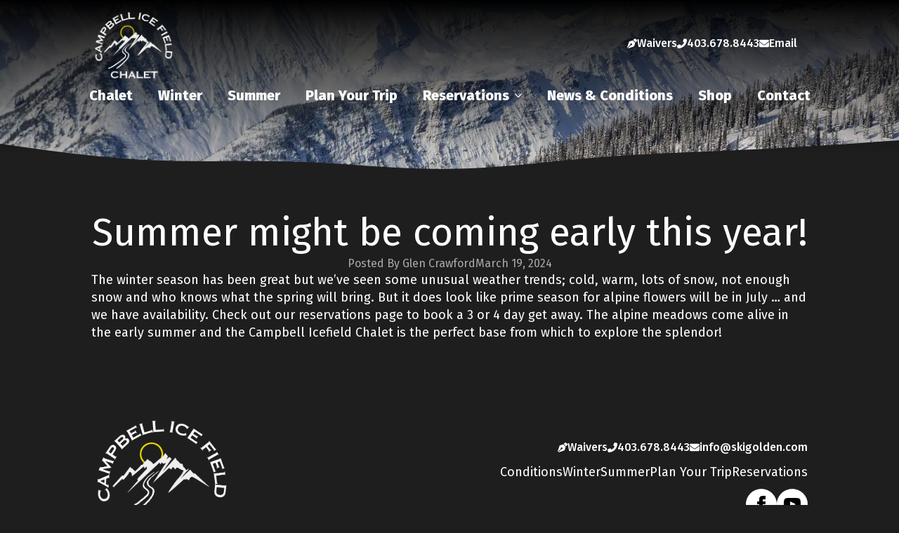

--- FILE ---
content_type: text/html; charset=UTF-8
request_url: https://skigolden.com/summer-might-be-coming-early-this-year/
body_size: 11178
content:
<!doctype html>
<html lang="en-US">
<head>
    <meta charset="UTF-8">
    <meta name="viewport" content="width=device-width, initial-scale=1">
            <link rel='stylesheet' href='https://skigolden.com/wp-content/plugins/breakdance/plugin/themeless/normalize.min.css'>
        <meta name='robots' content='index, follow, max-image-preview:large, max-snippet:-1, max-video-preview:-1' />
	<style>img:is([sizes="auto" i], [sizes^="auto," i]) { contain-intrinsic-size: 3000px 1500px }</style>
	
	<!-- This site is optimized with the Yoast SEO plugin v25.8 - https://yoast.com/wordpress/plugins/seo/ -->
	<title>Summer might be coming early this year! - Campbell Icefield Chalet</title>
	<link rel="canonical" href="https://skigolden.com/summer-might-be-coming-early-this-year/" />
	<meta property="og:locale" content="en_US" />
	<meta property="og:type" content="article" />
	<meta property="og:title" content="Summer might be coming early this year! - Campbell Icefield Chalet" />
	<meta property="og:description" content="The winter season has been great but we&#8217;ve seen some unusual weather trends; cold, warm, lots of snow, not enough snow and who knows what the spring will bring. But it does look like prime season for alpine flowers will be in July &#8230; and we have availability. Check out our reservations page to book [&hellip;]" />
	<meta property="og:url" content="https://skigolden.com/summer-might-be-coming-early-this-year/" />
	<meta property="og:site_name" content="Campbell Icefield Chalet" />
	<meta property="article:publisher" content="https://www.facebook.com/Campbell-Icefield-Chalet-32900430175/" />
	<meta property="article:published_time" content="2024-03-20T00:45:00+00:00" />
	<meta property="og:image" content="https://skigolden.com/wp-content/uploads/2024/10/campbell-icefield-chalet-summer-25-4-2.jpg" />
	<meta property="og:image:width" content="1280" />
	<meta property="og:image:height" content="640" />
	<meta property="og:image:type" content="image/jpeg" />
	<meta name="author" content="Glen Crawford" />
	<meta name="twitter:card" content="summary_large_image" />
	<meta name="twitter:label1" content="Written by" />
	<meta name="twitter:data1" content="Glen Crawford" />
	<script type="application/ld+json" class="yoast-schema-graph">{"@context":"https://schema.org","@graph":[{"@type":"Article","@id":"https://skigolden.com/summer-might-be-coming-early-this-year/#article","isPartOf":{"@id":"https://skigolden.com/summer-might-be-coming-early-this-year/"},"author":{"name":"Glen Crawford","@id":"https://skigolden.com/#/schema/person/60f66db0ba6052d811de0517a3888350"},"headline":"Summer might be coming early this year!","datePublished":"2024-03-20T00:45:00+00:00","mainEntityOfPage":{"@id":"https://skigolden.com/summer-might-be-coming-early-this-year/"},"wordCount":91,"publisher":{"@id":"https://skigolden.com/#organization"},"articleSection":["News &amp; Availability"],"inLanguage":"en-US"},{"@type":"WebPage","@id":"https://skigolden.com/summer-might-be-coming-early-this-year/","url":"https://skigolden.com/summer-might-be-coming-early-this-year/","name":"Summer might be coming early this year! - Campbell Icefield Chalet","isPartOf":{"@id":"https://skigolden.com/#website"},"datePublished":"2024-03-20T00:45:00+00:00","breadcrumb":{"@id":"https://skigolden.com/summer-might-be-coming-early-this-year/#breadcrumb"},"inLanguage":"en-US","potentialAction":[{"@type":"ReadAction","target":["https://skigolden.com/summer-might-be-coming-early-this-year/"]}]},{"@type":"BreadcrumbList","@id":"https://skigolden.com/summer-might-be-coming-early-this-year/#breadcrumb","itemListElement":[{"@type":"ListItem","position":1,"name":"Home","item":"https://skigolden.com/"},{"@type":"ListItem","position":2,"name":"News and Conditions","item":"https://skigolden.com/?page_id=2"},{"@type":"ListItem","position":3,"name":"Summer might be coming early this year!"}]},{"@type":"WebSite","@id":"https://skigolden.com/#website","url":"https://skigolden.com/","name":"Campbell Icefield Chalet","description":"BEYOND EXTRAORDINARY!","publisher":{"@id":"https://skigolden.com/#organization"},"potentialAction":[{"@type":"SearchAction","target":{"@type":"EntryPoint","urlTemplate":"https://skigolden.com/?s={search_term_string}"},"query-input":{"@type":"PropertyValueSpecification","valueRequired":true,"valueName":"search_term_string"}}],"inLanguage":"en-US"},{"@type":"Organization","@id":"https://skigolden.com/#organization","name":"Campbell Icefield Chalet","url":"https://skigolden.com/","logo":{"@type":"ImageObject","inLanguage":"en-US","@id":"https://skigolden.com/#/schema/logo/image/","url":"https://skigolden.com/wp-content/uploads/2024/11/logo-1.jpg","contentUrl":"https://skigolden.com/wp-content/uploads/2024/11/logo-1.jpg","width":800,"height":693,"caption":"Campbell Icefield Chalet"},"image":{"@id":"https://skigolden.com/#/schema/logo/image/"},"sameAs":["https://www.facebook.com/Campbell-Icefield-Chalet-32900430175/","https://www.youtube.com/channel/UCTHfgHK9E4LLoCBUY1IFQ-Q"]},{"@type":"Person","@id":"https://skigolden.com/#/schema/person/60f66db0ba6052d811de0517a3888350","name":"Glen Crawford","image":{"@type":"ImageObject","inLanguage":"en-US","@id":"https://skigolden.com/#/schema/person/image/","url":"https://secure.gravatar.com/avatar/82a492eece4f48cbdcc2b452466efa407d6bc9bde21318b0be1a0d072ff68998?s=96&d=mm&r=g","contentUrl":"https://secure.gravatar.com/avatar/82a492eece4f48cbdcc2b452466efa407d6bc9bde21318b0be1a0d072ff68998?s=96&d=mm&r=g","caption":"Glen Crawford"},"url":"https://skigolden.com/author/glen/"}]}</script>
	<!-- / Yoast SEO plugin. -->


<link rel='dns-prefetch' href='//www.google.com' />
<link rel='dns-prefetch' href='//code.jquery.com' />
		<!-- This site uses the Google Analytics by MonsterInsights plugin v9.7.0 - Using Analytics tracking - https://www.monsterinsights.com/ -->
							<script src="//www.googletagmanager.com/gtag/js?id=G-K8XK7LFQLH"  data-cfasync="false" data-wpfc-render="false" type="text/javascript" async></script>
			<script data-cfasync="false" data-wpfc-render="false" type="text/javascript">
				var mi_version = '9.7.0';
				var mi_track_user = true;
				var mi_no_track_reason = '';
								var MonsterInsightsDefaultLocations = {"page_location":"https:\/\/skigolden.com\/summer-might-be-coming-early-this-year\/"};
								if ( typeof MonsterInsightsPrivacyGuardFilter === 'function' ) {
					var MonsterInsightsLocations = (typeof MonsterInsightsExcludeQuery === 'object') ? MonsterInsightsPrivacyGuardFilter( MonsterInsightsExcludeQuery ) : MonsterInsightsPrivacyGuardFilter( MonsterInsightsDefaultLocations );
				} else {
					var MonsterInsightsLocations = (typeof MonsterInsightsExcludeQuery === 'object') ? MonsterInsightsExcludeQuery : MonsterInsightsDefaultLocations;
				}

								var disableStrs = [
										'ga-disable-G-K8XK7LFQLH',
									];

				/* Function to detect opted out users */
				function __gtagTrackerIsOptedOut() {
					for (var index = 0; index < disableStrs.length; index++) {
						if (document.cookie.indexOf(disableStrs[index] + '=true') > -1) {
							return true;
						}
					}

					return false;
				}

				/* Disable tracking if the opt-out cookie exists. */
				if (__gtagTrackerIsOptedOut()) {
					for (var index = 0; index < disableStrs.length; index++) {
						window[disableStrs[index]] = true;
					}
				}

				/* Opt-out function */
				function __gtagTrackerOptout() {
					for (var index = 0; index < disableStrs.length; index++) {
						document.cookie = disableStrs[index] + '=true; expires=Thu, 31 Dec 2099 23:59:59 UTC; path=/';
						window[disableStrs[index]] = true;
					}
				}

				if ('undefined' === typeof gaOptout) {
					function gaOptout() {
						__gtagTrackerOptout();
					}
				}
								window.dataLayer = window.dataLayer || [];

				window.MonsterInsightsDualTracker = {
					helpers: {},
					trackers: {},
				};
				if (mi_track_user) {
					function __gtagDataLayer() {
						dataLayer.push(arguments);
					}

					function __gtagTracker(type, name, parameters) {
						if (!parameters) {
							parameters = {};
						}

						if (parameters.send_to) {
							__gtagDataLayer.apply(null, arguments);
							return;
						}

						if (type === 'event') {
														parameters.send_to = monsterinsights_frontend.v4_id;
							var hookName = name;
							if (typeof parameters['event_category'] !== 'undefined') {
								hookName = parameters['event_category'] + ':' + name;
							}

							if (typeof MonsterInsightsDualTracker.trackers[hookName] !== 'undefined') {
								MonsterInsightsDualTracker.trackers[hookName](parameters);
							} else {
								__gtagDataLayer('event', name, parameters);
							}
							
						} else {
							__gtagDataLayer.apply(null, arguments);
						}
					}

					__gtagTracker('js', new Date());
					__gtagTracker('set', {
						'developer_id.dZGIzZG': true,
											});
					if ( MonsterInsightsLocations.page_location ) {
						__gtagTracker('set', MonsterInsightsLocations);
					}
										__gtagTracker('config', 'G-K8XK7LFQLH', {"forceSSL":"true","link_attribution":"true"} );
										window.gtag = __gtagTracker;										(function () {
						/* https://developers.google.com/analytics/devguides/collection/analyticsjs/ */
						/* ga and __gaTracker compatibility shim. */
						var noopfn = function () {
							return null;
						};
						var newtracker = function () {
							return new Tracker();
						};
						var Tracker = function () {
							return null;
						};
						var p = Tracker.prototype;
						p.get = noopfn;
						p.set = noopfn;
						p.send = function () {
							var args = Array.prototype.slice.call(arguments);
							args.unshift('send');
							__gaTracker.apply(null, args);
						};
						var __gaTracker = function () {
							var len = arguments.length;
							if (len === 0) {
								return;
							}
							var f = arguments[len - 1];
							if (typeof f !== 'object' || f === null || typeof f.hitCallback !== 'function') {
								if ('send' === arguments[0]) {
									var hitConverted, hitObject = false, action;
									if ('event' === arguments[1]) {
										if ('undefined' !== typeof arguments[3]) {
											hitObject = {
												'eventAction': arguments[3],
												'eventCategory': arguments[2],
												'eventLabel': arguments[4],
												'value': arguments[5] ? arguments[5] : 1,
											}
										}
									}
									if ('pageview' === arguments[1]) {
										if ('undefined' !== typeof arguments[2]) {
											hitObject = {
												'eventAction': 'page_view',
												'page_path': arguments[2],
											}
										}
									}
									if (typeof arguments[2] === 'object') {
										hitObject = arguments[2];
									}
									if (typeof arguments[5] === 'object') {
										Object.assign(hitObject, arguments[5]);
									}
									if ('undefined' !== typeof arguments[1].hitType) {
										hitObject = arguments[1];
										if ('pageview' === hitObject.hitType) {
											hitObject.eventAction = 'page_view';
										}
									}
									if (hitObject) {
										action = 'timing' === arguments[1].hitType ? 'timing_complete' : hitObject.eventAction;
										hitConverted = mapArgs(hitObject);
										__gtagTracker('event', action, hitConverted);
									}
								}
								return;
							}

							function mapArgs(args) {
								var arg, hit = {};
								var gaMap = {
									'eventCategory': 'event_category',
									'eventAction': 'event_action',
									'eventLabel': 'event_label',
									'eventValue': 'event_value',
									'nonInteraction': 'non_interaction',
									'timingCategory': 'event_category',
									'timingVar': 'name',
									'timingValue': 'value',
									'timingLabel': 'event_label',
									'page': 'page_path',
									'location': 'page_location',
									'title': 'page_title',
									'referrer' : 'page_referrer',
								};
								for (arg in args) {
																		if (!(!args.hasOwnProperty(arg) || !gaMap.hasOwnProperty(arg))) {
										hit[gaMap[arg]] = args[arg];
									} else {
										hit[arg] = args[arg];
									}
								}
								return hit;
							}

							try {
								f.hitCallback();
							} catch (ex) {
							}
						};
						__gaTracker.create = newtracker;
						__gaTracker.getByName = newtracker;
						__gaTracker.getAll = function () {
							return [];
						};
						__gaTracker.remove = noopfn;
						__gaTracker.loaded = true;
						window['__gaTracker'] = __gaTracker;
					})();
									} else {
										console.log("");
					(function () {
						function __gtagTracker() {
							return null;
						}

						window['__gtagTracker'] = __gtagTracker;
						window['gtag'] = __gtagTracker;
					})();
									}
			</script>
			
							<!-- / Google Analytics by MonsterInsights -->
		<link rel='stylesheet' id='ebsih-jquery-style-css' href='https://code.jquery.com/ui/1.11.2/themes/smoothness/jquery-ui.css?ver=1.4.3' type='text/css' media='screen' />
<link rel='stylesheet' id='brands-styles-css' href='https://skigolden.com/wp-content/plugins/woocommerce/assets/css/brands.css?ver=10.1.2' type='text/css' media='all' />
<script type="text/javascript" src="https://skigolden.com/wp-content/plugins/google-analytics-for-wordpress/assets/js/frontend-gtag.min.js?ver=9.7.0" id="monsterinsights-frontend-script-js" async="async" data-wp-strategy="async"></script>
<script data-cfasync="false" data-wpfc-render="false" type="text/javascript" id='monsterinsights-frontend-script-js-extra'>/* <![CDATA[ */
var monsterinsights_frontend = {"js_events_tracking":"true","download_extensions":"doc,pdf,ppt,zip,xls,docx,pptx,xlsx","inbound_paths":"[{\"path\":\"\\\/go\\\/\",\"label\":\"affiliate\"},{\"path\":\"\\\/recommend\\\/\",\"label\":\"affiliate\"}]","home_url":"https:\/\/skigolden.com","hash_tracking":"false","v4_id":"G-K8XK7LFQLH"};/* ]]> */
</script>
<script type="text/javascript" src="https://skigolden.com/wp-includes/js/jquery/jquery.min.js?ver=3.7.1" id="jquery-core-js"></script>
<script type="text/javascript" src="https://skigolden.com/wp-includes/js/jquery/jquery-migrate.min.js?ver=3.4.1" id="jquery-migrate-js"></script>
<script type="text/javascript" src="https://skigolden.com/wp-content/plugins/woocommerce/assets/js/jquery-blockui/jquery.blockUI.min.js?ver=2.7.0-wc.10.1.2" id="jquery-blockui-js" defer="defer" data-wp-strategy="defer"></script>
<script type="text/javascript" id="wc-add-to-cart-js-extra">
/* <![CDATA[ */
var wc_add_to_cart_params = {"ajax_url":"\/wp-admin\/admin-ajax.php","wc_ajax_url":"\/?wc-ajax=%%endpoint%%","i18n_view_cart":"View cart","cart_url":"https:\/\/skigolden.com\/cart\/","is_cart":"","cart_redirect_after_add":"no"};
/* ]]> */
</script>
<script type="text/javascript" src="https://skigolden.com/wp-content/plugins/woocommerce/assets/js/frontend/add-to-cart.min.js?ver=10.1.2" id="wc-add-to-cart-js" defer="defer" data-wp-strategy="defer"></script>
<script type="text/javascript" src="https://skigolden.com/wp-content/plugins/woocommerce/assets/js/js-cookie/js.cookie.min.js?ver=2.1.4-wc.10.1.2" id="js-cookie-js" defer="defer" data-wp-strategy="defer"></script>
<script type="text/javascript" id="woocommerce-js-extra">
/* <![CDATA[ */
var woocommerce_params = {"ajax_url":"\/wp-admin\/admin-ajax.php","wc_ajax_url":"\/?wc-ajax=%%endpoint%%","i18n_password_show":"Show password","i18n_password_hide":"Hide password"};
/* ]]> */
</script>
<script type="text/javascript" src="https://skigolden.com/wp-content/plugins/woocommerce/assets/js/frontend/woocommerce.min.js?ver=10.1.2" id="woocommerce-js" defer="defer" data-wp-strategy="defer"></script>
<script type="text/javascript" id="WCPAY_ASSETS-js-extra">
/* <![CDATA[ */
var wcpayAssets = {"url":"https:\/\/skigolden.com\/wp-content\/plugins\/woocommerce-payments\/dist\/"};
/* ]]> */
</script>
<script>var ajax_url = 'https://skigolden.com/wp-admin/admin-ajax.php'</script><script>var ajax_url = 'https://skigolden.com/wp-admin/admin-ajax.php'</script>	<noscript><style>.woocommerce-product-gallery{ opacity: 1 !important; }</style></noscript>
	<link rel="icon" href="https://skigolden.com/wp-content/uploads/2024/10/cropped-campbell-icefield-chalet-favicon-32x32.png" sizes="32x32" />
<link rel="icon" href="https://skigolden.com/wp-content/uploads/2024/10/cropped-campbell-icefield-chalet-favicon-192x192.png" sizes="192x192" />
<link rel="apple-touch-icon" href="https://skigolden.com/wp-content/uploads/2024/10/cropped-campbell-icefield-chalet-favicon-180x180.png" />
<meta name="msapplication-TileImage" content="https://skigolden.com/wp-content/uploads/2024/10/cropped-campbell-icefield-chalet-favicon-270x270.png" />
		<style type="text/css" id="wp-custom-css">
			
.gform_footer .gform_button,
#field_submit .gform-button {
	background: rgb(158, 64, 28);
	border: none;
	outline: none;
	color: white;
	padding: 15px 30px;
	border-radius: 5px;
}

.gform-body input[type='text'],
.gform-body input[type='email'],
.gform-body input[type='tel'],
.gform-body input[type='number'],

.gform-body input[type='date']{
	background: black;
	border: none;
	color: white;
	padding: 10px 10px !important;
		border-radius: 5px;
}
.gform-body select {
	background: black;
	color: white;
	border: none;
	padding: 9px 10px !important;
	border-radius: 5px;
}
.gform-body textarea {
	background: black;
	color: white;
	border: none;
	padding: 10px 10px !important;
	border-radius: 5px;
}

.gform-body .gfield_label {
	color: #bbbbbb;
}

.hide-label label.gfield_label,
.hide-label legend.gfield_label {
	display: none !important;
}


#gform_5 .gform_fields {
	display: flex;
	justify-content: center;
	align-items: center;
}
#gform_5 .gfield--type-email {
	width: 400px;
}
#gform_5 .gfield--type-consent {
	width: 250px;
}

#gform_5 .gform_footer .gform_button,
#gform_5 #field_submit .gform-button {
	background: black;
	border: none;
	outline: none;
	color: white;
	padding: 15px 30px;
	border-radius: 5px;
}
@media screen and (max-width: 992px) {
	#gform_5 .gform_fields {
	flex-direction: column !important;
}
	#gform_5 .gform_fields input {
		max-width: 100%;
	}
}
		</style>
		<!-- [HEADER ASSETS] -->
<link rel="stylesheet" href="https://skigolden.com/wp-content/plugins/breakdance/subplugins/breakdance-woocommerce/css/breakdance-woocommerce.css" />

<link rel="stylesheet" href="https://skigolden.com/wp-content/plugins/breakdance/subplugins/breakdance-elements/dependencies-files/breakdance-fancy-background@1/fancy-background.css?bd_ver=2.4.0" />
<link rel="stylesheet" href="https://skigolden.com/wp-content/plugins/breakdance/subplugins/breakdance-elements/dependencies-files/awesome-menu@1/awesome-menu.css?bd_ver=2.4.0" />
<link rel="stylesheet" href="https://fonts.googleapis.com/css2?family=Fira Sans:ital,wght@0,100;0,200;0,300;0,400;0,500;0,600;0,700;0,800;0,900;1,100;1,200;1,300;1,400;1,500;1,600;1,700;1,800;1,900&display=swap" />

<link rel="stylesheet" href="https://skigolden.com/wp-content/uploads/breakdance/css/post-1399-defaults.css?v=40f1070591ed7197441f2a4dafe136ab" />

<link rel="stylesheet" href="https://skigolden.com/wp-content/uploads/breakdance/css/post-1172-defaults.css?v=9db8a3c48d25721945c2e488af37e644" />

<link rel="stylesheet" href="https://skigolden.com/wp-content/uploads/breakdance/css/post-1173-defaults.css?v=930d58ca8aace0ebafa8a0a7af4ad150" />

<link rel="stylesheet" href="https://skigolden.com/wp-content/uploads/breakdance/css/global-settings.css?v=989dcb496d71aa125fc4f0ae7624d619" />

<link rel="stylesheet" href="https://skigolden.com/wp-content/uploads/breakdance/css/presets.css?v=d41d8cd98f00b204e9800998ecf8427e" />

<link rel="stylesheet" href="https://skigolden.com/wp-content/uploads/breakdance/css/selectors.css?v=d41d8cd98f00b204e9800998ecf8427e" />



<link rel="stylesheet" href="https://skigolden.com/wp-content/uploads/breakdance/css/post-1399.css?v=46f3455c60ae6fdb3cfa8b6639ff9c8a" />

<link rel="stylesheet" href="https://skigolden.com/wp-content/uploads/breakdance/css/post-1172.css?v=abffa80e762a7b5e43882088e039b4f7" />

<link rel="stylesheet" href="https://skigolden.com/wp-content/uploads/breakdance/css/post-1173.css?v=dc58b58dbabd1e3f3d9dcb5ef93339a8" />
<!-- [/EOF HEADER ASSETS] --></head>
<body data-rsssl=1 class="wp-singular post-template-default single single-post postid-1064 single-format-standard wp-theme-breakdance-zero breakdance theme-breakdance-zero woocommerce-no-js">
        <section class="bde-section-1172-105 bde-section">
              
  
  
	



<div class="section-container"></div>
</section><header class="bde-header-builder-1172-100 bde-header-builder bde-header-builder--sticky-scroll-slide bde-header-builder--overlay">

<div class="bde-header-builder__container"><div class="bde-image-1172-101 bde-image">
<figure class="breakdance-image breakdance-image--1266">
	<div class="breakdance-image-container">
		<div class="breakdance-image-clip"><a class="breakdance-image-link breakdance-image-link--url" href="https://skigolden.com/" target="_self" rel="noopener" data-sub-html="" data-lg-size="-"><img class="breakdance-image-object" src="https://skigolden.com/wp-content/uploads/2024/10/campbell-ice-field-chalet-logo-white-670e8dedcc2a3.webp" width="500" height="433" srcset="https://skigolden.com/wp-content/uploads/2024/10/campbell-ice-field-chalet-logo-white-670e8dedcc2a3.webp 500w, https://skigolden.com/wp-content/uploads/2024/10/campbell-ice-field-chalet-logo-white-670e8dedcc2a3-300x260.webp 300w" sizes="(max-width: 500px) 100vw, 500px" alt="Campbell Ice Field Chalet - Ski Golden, BC"></a></div>
	</div></figure>

</div><div class="bde-div-1172-102 bde-div">
  
  
	



<div class="bde-div-1172-108 bde-div">
  
  
	



<div class="bde-icon-list-1172-103 bde-icon-list">
<ul>
  
              
    <li>
                      
            
            

    
    
    
    
    
    <a class="breakdance-link bde-icon-list__item-wrapper" href="https://skigolden.com/reservations/waivers/" target="_self" data-type="url"  >

      
      <span class='bde-icon-list__icon'>
        <svg xmlns="http://www.w3.org/2000/svg" viewBox="0 0 512 512"><!--! Font Awesome Free 6.5.1 by @fontawesome - https://fontawesome.com License - https://fontawesome.com/license/free (Icons: CC BY 4.0, Fonts: SIL OFL 1.1, Code: MIT License) Copyright 2023 Fonticons, Inc. --><path d="M368.4 18.3L312.7 74.1 437.9 199.3l55.7-55.7c21.9-21.9 21.9-57.3 0-79.2L447.6 18.3c-21.9-21.9-57.3-21.9-79.2 0zM288 94.6l-9.2 2.8L134.7 140.6c-19.9 6-35.7 21.2-42.3 41L3.8 445.8c-3.8 11.3-1 23.9 7.3 32.4L164.7 324.7c-3-6.3-4.7-13.3-4.7-20.7c0-26.5 21.5-48 48-48s48 21.5 48 48s-21.5 48-48 48c-7.4 0-14.4-1.7-20.7-4.7L33.7 500.9c8.6 8.3 21.1 11.2 32.4 7.3l264.3-88.6c19.7-6.6 35-22.4 41-42.3l43.2-144.1 2.8-9.2L288 94.6z"/></svg>
      </span>
      <span class='bde-icon-list__text' >
      Waivers
      </span>
                  </a>

      
    </li>

  
              
    <li>
                      
            
            

    
    
    
    
    
    <a class="breakdance-link bde-icon-list__item-wrapper" href="tel:+14036788443" target="_self" data-type="url"  >

      
      <span class='bde-icon-list__icon'>
        <svg xmlns="http://www.w3.org/2000/svg" viewBox="0 0 512 512"><!--! Font Awesome Free 6.5.1 by @fontawesome - https://fontawesome.com License - https://fontawesome.com/license/free (Icons: CC BY 4.0, Fonts: SIL OFL 1.1, Code: MIT License) Copyright 2023 Fonticons, Inc. --><path d="M347.1 24.6c7.7-18.6 28-28.5 47.4-23.2l88 24C499.9 30.2 512 46 512 64c0 247.4-200.6 448-448 448c-18 0-33.8-12.1-38.6-29.5l-24-88c-5.3-19.4 4.6-39.7 23.2-47.4l96-40c16.3-6.8 35.2-2.1 46.3 11.6L207.3 368c70.4-33.3 127.4-90.3 160.7-160.7L318.7 167c-13.7-11.2-18.4-30-11.6-46.3l40-96z"/></svg>
      </span>
      <span class='bde-icon-list__text' >
      403.678.8443
      </span>
                  </a>

      
    </li>

  
              
    <li>
                      
            
            

    
    
    
    
    
    <a class="breakdance-link bde-icon-list__item-wrapper" href="mailto:info@skigolden.com" target="_self" data-type="url"  >

      
      <span class='bde-icon-list__icon'>
        <svg xmlns="http://www.w3.org/2000/svg" viewBox="0 0 512 512"><!--! Font Awesome Free 6.5.1 by @fontawesome - https://fontawesome.com License - https://fontawesome.com/license/free (Icons: CC BY 4.0, Fonts: SIL OFL 1.1, Code: MIT License) Copyright 2023 Fonticons, Inc. --><path d="M48 64C21.5 64 0 85.5 0 112c0 15.1 7.1 29.3 19.2 38.4L236.8 313.6c11.4 8.5 27 8.5 38.4 0L492.8 150.4c12.1-9.1 19.2-23.3 19.2-38.4c0-26.5-21.5-48-48-48H48zM0 176V384c0 35.3 28.7 64 64 64H448c35.3 0 64-28.7 64-64V176L294.4 339.2c-22.8 17.1-54 17.1-76.8 0L0 176z"/></svg>
      </span>
      <span class='bde-icon-list__text' >
      info@skigolden.com
      </span>
                  </a>

      
    </li>

  </ul>

</div>
</div><div class="bde-wp-menu-1172-104 bde-wp-menu">


      
        
    <nav class="breakdance-menu breakdance-menu--collapse    ">
    <button class="breakdance-menu-toggle breakdance-menu-toggle--squeeze" type="button" aria-label="Open Menu" aria-expanded="false" aria-controls="menu-104">
                  <span class="breakdance-menu-toggle-icon">
            <span class="breakdance-menu-toggle-lines"></span>
          </span>
            </button>
    
  <ul class="breakdance-menu-list" id="menu-104">
              
  
    <li id="menu-item-80" class="menu-item menu-item-type-post_type menu-item-object-page menu-item-80 breakdance-menu-item"><a href="https://skigolden.com/chalet/" class="breakdance-menu-link">Chalet</a></li>
<li id="menu-item-1244" class="menu-item menu-item-type-post_type menu-item-object-page menu-item-1244 breakdance-menu-item"><a href="https://skigolden.com/winter/" class="breakdance-menu-link">Winter</a></li>
<li id="menu-item-1245" class="menu-item menu-item-type-post_type menu-item-object-page menu-item-1245 breakdance-menu-item"><a href="https://skigolden.com/summer/" class="breakdance-menu-link">Summer</a></li>
<li id="menu-item-1499" class="menu-item menu-item-type-post_type menu-item-object-page menu-item-1499 breakdance-menu-item"><a href="https://skigolden.com/plan-your-trip/" class="breakdance-menu-link">Plan Your Trip</a></li>
<li id="menu-item-206" class="menu-item menu-item-type-post_type menu-item-object-page menu-item-has-children menu-item-206 breakdance-menu-item breakdance-dropdown breakdance-dropdown--wp breakdance-dropdown--with-link"><div class="breakdance-dropdown-toggle"><a href="https://skigolden.com/reservations/" class="breakdance-menu-link" aria-expanded="false">Reservations</a><button class="breakdance-menu-link-arrow" type="button" aria-expanded="false" aria-label="Reservations Submenu"></button></div><div class="breakdance-dropdown-floater" aria-hidden="true">
  <div class="breakdance-dropdown-body">
    <div class="breakdance-dropdown-section">
<ul class="breakdance-dropdown-links">
	<li id="menu-item-1252" class="menu-item menu-item-type-post_type menu-item-object-page menu-item-1252 breakdance-dropdown-item"><a href="https://skigolden.com/reservations/reservation-form/" class="breakdance-dropdown-link"><span class="breakdance-dropdown-link__text">Reservation Form</span></a></li>
	<li id="menu-item-1247" class="menu-item menu-item-type-post_type menu-item-object-page menu-item-1247 breakdance-dropdown-item"><a href="https://skigolden.com/reservations/winter-availability/" class="breakdance-dropdown-link"><span class="breakdance-dropdown-link__text">Winter Availability</span></a></li>
	<li id="menu-item-1248" class="menu-item menu-item-type-post_type menu-item-object-page menu-item-1248 breakdance-dropdown-item"><a href="https://skigolden.com/reservations/summer-availability/" class="breakdance-dropdown-link"><span class="breakdance-dropdown-link__text">Summer Availability</span></a></li>
	<li id="menu-item-1250" class="menu-item menu-item-type-post_type menu-item-object-page menu-item-1250 breakdance-dropdown-item"><a href="https://skigolden.com/reservations/what-to-bring/" class="breakdance-dropdown-link"><span class="breakdance-dropdown-link__text">What To Bring</span></a></li>
	<li id="menu-item-1251" class="menu-item menu-item-type-post_type menu-item-object-page menu-item-1251 breakdance-dropdown-item"><a href="https://skigolden.com/reservations/waivers/" class="breakdance-dropdown-link"><span class="breakdance-dropdown-link__text">Waivers</span></a></li>
	<li id="menu-item-1246" class="menu-item menu-item-type-post_type menu-item-object-page menu-item-1246 breakdance-dropdown-item"><a href="https://skigolden.com/reservations/booking-and-cancellation-policy/" class="breakdance-dropdown-link"><span class="breakdance-dropdown-link__text">Booking and Cancellation Policy</span></a></li>
</ul>
    </div>
  </div>
</div></li>
<li id="menu-item-1712" class="menu-item menu-item-type-post_type menu-item-object-page menu-item-1712 breakdance-menu-item"><a href="https://skigolden.com/conditions/" class="breakdance-menu-link">News &#038; Conditions</a></li>
<li id="menu-item-1458" class="menu-item menu-item-type-post_type menu-item-object-page menu-item-1458 breakdance-menu-item"><a href="https://skigolden.com/shop/" class="breakdance-menu-link">Shop</a></li>
<li id="menu-item-81" class="menu-item menu-item-type-post_type menu-item-object-page menu-item-81 breakdance-menu-item"><a href="https://skigolden.com/contact/" class="breakdance-menu-link">Contact</a></li>

  </ul>
  </nav>


</div>
</div></div>


</header><header class="bde-header-builder-1172-109 bde-header-builder bde-header-builder--sticky-scroll-slide bde-header-builder--overlay">

<div class="bde-header-builder__container"><div class="bde-div-1172-111 bde-div">
  
  
	



<div class="bde-image-1172-110 bde-image">
<figure class="breakdance-image breakdance-image--1266">
	<div class="breakdance-image-container">
		<div class="breakdance-image-clip"><a class="breakdance-image-link breakdance-image-link--url" href="https://skigolden.com/" target="_self" rel="noopener" data-sub-html="" data-lg-size="-"><img class="breakdance-image-object" src="https://skigolden.com/wp-content/uploads/2024/10/campbell-ice-field-chalet-logo-white-670e8dedcc2a3.webp" width="500" height="433" srcset="https://skigolden.com/wp-content/uploads/2024/10/campbell-ice-field-chalet-logo-white-670e8dedcc2a3.webp 500w, https://skigolden.com/wp-content/uploads/2024/10/campbell-ice-field-chalet-logo-white-670e8dedcc2a3-300x260.webp 300w" sizes="(max-width: 500px) 100vw, 500px" alt="Campbell Ice Field Chalet - Ski Golden, BC"></a></div>
	</div></figure>

</div><div class="bde-div-1172-112 bde-div">
  
  
	



<div class="bde-icon-list-1172-113 bde-icon-list">
<ul>
  
              
    <li>
                      
            
            

    
    
    
    
    
    <a class="breakdance-link bde-icon-list__item-wrapper" href="https://skigolden.com/reservations/waivers/" target="_self" data-type="url"  >

      
      <span class='bde-icon-list__icon'>
        <svg xmlns="http://www.w3.org/2000/svg" viewBox="0 0 512 512"><!--! Font Awesome Free 6.5.1 by @fontawesome - https://fontawesome.com License - https://fontawesome.com/license/free (Icons: CC BY 4.0, Fonts: SIL OFL 1.1, Code: MIT License) Copyright 2023 Fonticons, Inc. --><path d="M368.4 18.3L312.7 74.1 437.9 199.3l55.7-55.7c21.9-21.9 21.9-57.3 0-79.2L447.6 18.3c-21.9-21.9-57.3-21.9-79.2 0zM288 94.6l-9.2 2.8L134.7 140.6c-19.9 6-35.7 21.2-42.3 41L3.8 445.8c-3.8 11.3-1 23.9 7.3 32.4L164.7 324.7c-3-6.3-4.7-13.3-4.7-20.7c0-26.5 21.5-48 48-48s48 21.5 48 48s-21.5 48-48 48c-7.4 0-14.4-1.7-20.7-4.7L33.7 500.9c8.6 8.3 21.1 11.2 32.4 7.3l264.3-88.6c19.7-6.6 35-22.4 41-42.3l43.2-144.1 2.8-9.2L288 94.6z"/></svg>
      </span>
      <span class='bde-icon-list__text' >
      Waivers
      </span>
                  </a>

      
    </li>

  
              
    <li>
                      
            
            

    
    
    
    
    
    <a class="breakdance-link bde-icon-list__item-wrapper" href="tel:+14036788443" target="_self" data-type="url"  >

      
      <span class='bde-icon-list__icon'>
        <svg xmlns="http://www.w3.org/2000/svg" viewBox="0 0 512 512"><!--! Font Awesome Free 6.5.1 by @fontawesome - https://fontawesome.com License - https://fontawesome.com/license/free (Icons: CC BY 4.0, Fonts: SIL OFL 1.1, Code: MIT License) Copyright 2023 Fonticons, Inc. --><path d="M347.1 24.6c7.7-18.6 28-28.5 47.4-23.2l88 24C499.9 30.2 512 46 512 64c0 247.4-200.6 448-448 448c-18 0-33.8-12.1-38.6-29.5l-24-88c-5.3-19.4 4.6-39.7 23.2-47.4l96-40c16.3-6.8 35.2-2.1 46.3 11.6L207.3 368c70.4-33.3 127.4-90.3 160.7-160.7L318.7 167c-13.7-11.2-18.4-30-11.6-46.3l40-96z"/></svg>
      </span>
      <span class='bde-icon-list__text' >
      403.678.8443
      </span>
                  </a>

      
    </li>

  
              
    <li>
                      
            
            

    
    
    
    
    
    <a class="breakdance-link bde-icon-list__item-wrapper" href="mailto:info@skigolden.com" target="_self" data-type="url"  >

      
      <span class='bde-icon-list__icon'>
        <svg xmlns="http://www.w3.org/2000/svg" viewBox="0 0 512 512"><!--! Font Awesome Free 6.5.1 by @fontawesome - https://fontawesome.com License - https://fontawesome.com/license/free (Icons: CC BY 4.0, Fonts: SIL OFL 1.1, Code: MIT License) Copyright 2023 Fonticons, Inc. --><path d="M48 64C21.5 64 0 85.5 0 112c0 15.1 7.1 29.3 19.2 38.4L236.8 313.6c11.4 8.5 27 8.5 38.4 0L492.8 150.4c12.1-9.1 19.2-23.3 19.2-38.4c0-26.5-21.5-48-48-48H48zM0 176V384c0 35.3 28.7 64 64 64H448c35.3 0 64-28.7 64-64V176L294.4 339.2c-22.8 17.1-54 17.1-76.8 0L0 176z"/></svg>
      </span>
      <span class='bde-icon-list__text' >
      Email
      </span>
                  </a>

      
    </li>

  </ul>

</div>
</div>
</div><div class="bde-wp-menu-1172-115 bde-wp-menu">


      
        
    <nav class="breakdance-menu breakdance-menu--collapse    ">
    <button class="breakdance-menu-toggle breakdance-menu-toggle--squeeze" type="button" aria-label="Open Menu" aria-expanded="false" aria-controls="menu-115">
                  <span class="breakdance-menu-toggle-icon">
            <span class="breakdance-menu-toggle-lines"></span>
          </span>
            </button>
    
  <ul class="breakdance-menu-list" id="menu-115">
              
  
    <li class="menu-item menu-item-type-post_type menu-item-object-page menu-item-80 breakdance-menu-item"><a href="https://skigolden.com/chalet/" class="breakdance-menu-link">Chalet</a></li>
<li class="menu-item menu-item-type-post_type menu-item-object-page menu-item-1244 breakdance-menu-item"><a href="https://skigolden.com/winter/" class="breakdance-menu-link">Winter</a></li>
<li class="menu-item menu-item-type-post_type menu-item-object-page menu-item-1245 breakdance-menu-item"><a href="https://skigolden.com/summer/" class="breakdance-menu-link">Summer</a></li>
<li class="menu-item menu-item-type-post_type menu-item-object-page menu-item-1499 breakdance-menu-item"><a href="https://skigolden.com/plan-your-trip/" class="breakdance-menu-link">Plan Your Trip</a></li>
<li class="menu-item menu-item-type-post_type menu-item-object-page menu-item-has-children menu-item-206 breakdance-menu-item breakdance-dropdown breakdance-dropdown--wp breakdance-dropdown--with-link"><div class="breakdance-dropdown-toggle"><a href="https://skigolden.com/reservations/" class="breakdance-menu-link" aria-expanded="false">Reservations</a><button class="breakdance-menu-link-arrow" type="button" aria-expanded="false" aria-label="Reservations Submenu"></button></div><div class="breakdance-dropdown-floater" aria-hidden="true">
  <div class="breakdance-dropdown-body">
    <div class="breakdance-dropdown-section">
<ul class="breakdance-dropdown-links">
	<li class="menu-item menu-item-type-post_type menu-item-object-page menu-item-1252 breakdance-dropdown-item"><a href="https://skigolden.com/reservations/reservation-form/" class="breakdance-dropdown-link"><span class="breakdance-dropdown-link__text">Reservation Form</span></a></li>
	<li class="menu-item menu-item-type-post_type menu-item-object-page menu-item-1247 breakdance-dropdown-item"><a href="https://skigolden.com/reservations/winter-availability/" class="breakdance-dropdown-link"><span class="breakdance-dropdown-link__text">Winter Availability</span></a></li>
	<li class="menu-item menu-item-type-post_type menu-item-object-page menu-item-1248 breakdance-dropdown-item"><a href="https://skigolden.com/reservations/summer-availability/" class="breakdance-dropdown-link"><span class="breakdance-dropdown-link__text">Summer Availability</span></a></li>
	<li class="menu-item menu-item-type-post_type menu-item-object-page menu-item-1250 breakdance-dropdown-item"><a href="https://skigolden.com/reservations/what-to-bring/" class="breakdance-dropdown-link"><span class="breakdance-dropdown-link__text">What To Bring</span></a></li>
	<li class="menu-item menu-item-type-post_type menu-item-object-page menu-item-1251 breakdance-dropdown-item"><a href="https://skigolden.com/reservations/waivers/" class="breakdance-dropdown-link"><span class="breakdance-dropdown-link__text">Waivers</span></a></li>
	<li class="menu-item menu-item-type-post_type menu-item-object-page menu-item-1246 breakdance-dropdown-item"><a href="https://skigolden.com/reservations/booking-and-cancellation-policy/" class="breakdance-dropdown-link"><span class="breakdance-dropdown-link__text">Booking and Cancellation Policy</span></a></li>
</ul>
    </div>
  </div>
</div></li>
<li class="menu-item menu-item-type-post_type menu-item-object-page menu-item-1712 breakdance-menu-item"><a href="https://skigolden.com/conditions/" class="breakdance-menu-link">News &#038; Conditions</a></li>
<li class="menu-item menu-item-type-post_type menu-item-object-page menu-item-1458 breakdance-menu-item"><a href="https://skigolden.com/shop/" class="breakdance-menu-link">Shop</a></li>
<li class="menu-item menu-item-type-post_type menu-item-object-page menu-item-81 breakdance-menu-item"><a href="https://skigolden.com/contact/" class="breakdance-menu-link">Contact</a></li>

  </ul>
  </nav>


</div></div>


</header><section class="bde-section-1399-100 bde-section">
  
  
	



        <div class="section-shape-divider-wrapper section-shape-divider-wrapper--1">
          <span class="section-shape-divider">
                      <svg
                xmlns="http://www.w3.org/2000/svg"
                viewBox="0 0 1440 320"
                preserveAspectRatio="none"
            >
              <path fill="currentColor" fill-opacity="1" d="M0,32L40,64C80,96,160,160,240,181.3C320,203,400,181,480,197.3C560,213,640,267,720,261.3C800,256,880,192,960,154.7C1040,117,1120,107,1200,85.3C1280,64,1360,32,1400,16L1440,0L1440,320L1400,320C1360,320,1280,320,1200,320C1120,320,1040,320,960,320C880,320,800,320,720,320C640,320,560,320,480,320C400,320,320,320,240,320C160,320,80,320,40,320L0,320Z"></path>
            </svg>
                    </span>
      </div>
  <div class="section-container"></div>
</section><section class="bde-section-1399-102 bde-section">
  
  
	



<div class="section-container"><h1 class="bde-heading-1399-109 bde-heading">
Summer might be coming early this year!
</h1><div class="bde-div-1399-106 bde-div">
  
  
	



<div class="bde-text-1399-108 bde-text">
Posted By Glen Crawford
</div><div class="bde-text-1399-107 bde-text">
March 19, 2024
</div>
</div><div class="bde-div-1399-104 bde-div">
  
  
	



<div class="bde-rich-text-1399-105 bde-rich-text breakdance-rich-text-styles">
<p>The winter season has been great but we&#8217;ve seen some unusual weather trends; cold, warm, lots of snow, not enough snow and who knows what the spring will bring. But it does look like prime season for alpine flowers will be in July &#8230; and we have availability. Check out our reservations page to book a 3 or 4 day get away. The alpine meadows come alive in the early summer and the Campbell Icefield Chalet is the perfect base from which to explore the splendor!</p>

</div>
</div></div>
</section><section class="bde-section-1173-100 bde-section">
  
  
	



<div class="section-container"><div class="bde-image-1173-101 bde-image">
<figure class="breakdance-image breakdance-image--1266">
	<div class="breakdance-image-container">
		<div class="breakdance-image-clip"><a class="breakdance-image-link breakdance-image-link--url" href="https://skigolden.com/" target="_self" rel="noopener" data-sub-html="" data-lg-size="-"><img class="breakdance-image-object" src="https://skigolden.com/wp-content/uploads/2024/10/campbell-ice-field-chalet-logo-white-670e8dedcc2a3.webp" width="500" height="433" srcset="https://skigolden.com/wp-content/uploads/2024/10/campbell-ice-field-chalet-logo-white-670e8dedcc2a3.webp 500w, https://skigolden.com/wp-content/uploads/2024/10/campbell-ice-field-chalet-logo-white-670e8dedcc2a3-300x260.webp 300w" sizes="(max-width: 500px) 100vw, 500px" alt="Columbia House Healing Garden - Invermere, BC" loading="lazy"></a></div>
	</div></figure>

</div><div class="bde-div-1173-121 bde-div">
  
  
	



<div class="bde-icon-list-1173-129 bde-icon-list">
<ul>
  
              
    <li>
                      
            
            

    
    
    
    
    
    <a class="breakdance-link bde-icon-list__item-wrapper" href="https://skigolden.com/reservations/waivers/" target="_self" data-type="url"  >

      
      <span class='bde-icon-list__icon'>
        <svg xmlns="http://www.w3.org/2000/svg" viewBox="0 0 512 512"><!--! Font Awesome Free 6.5.1 by @fontawesome - https://fontawesome.com License - https://fontawesome.com/license/free (Icons: CC BY 4.0, Fonts: SIL OFL 1.1, Code: MIT License) Copyright 2023 Fonticons, Inc. --><path d="M368.4 18.3L312.7 74.1 437.9 199.3l55.7-55.7c21.9-21.9 21.9-57.3 0-79.2L447.6 18.3c-21.9-21.9-57.3-21.9-79.2 0zM288 94.6l-9.2 2.8L134.7 140.6c-19.9 6-35.7 21.2-42.3 41L3.8 445.8c-3.8 11.3-1 23.9 7.3 32.4L164.7 324.7c-3-6.3-4.7-13.3-4.7-20.7c0-26.5 21.5-48 48-48s48 21.5 48 48s-21.5 48-48 48c-7.4 0-14.4-1.7-20.7-4.7L33.7 500.9c8.6 8.3 21.1 11.2 32.4 7.3l264.3-88.6c19.7-6.6 35-22.4 41-42.3l43.2-144.1 2.8-9.2L288 94.6z"/></svg>
      </span>
      <span class='bde-icon-list__text' >
      Waivers
      </span>
                  </a>

      
    </li>

  
              
    <li>
                      
            
            

    
    
    
    
    
    <a class="breakdance-link bde-icon-list__item-wrapper" href="tel:+14036788443" target="_self" data-type="url"  >

      
      <span class='bde-icon-list__icon'>
        <svg xmlns="http://www.w3.org/2000/svg" viewBox="0 0 512 512"><!--! Font Awesome Free 6.5.1 by @fontawesome - https://fontawesome.com License - https://fontawesome.com/license/free (Icons: CC BY 4.0, Fonts: SIL OFL 1.1, Code: MIT License) Copyright 2023 Fonticons, Inc. --><path d="M347.1 24.6c7.7-18.6 28-28.5 47.4-23.2l88 24C499.9 30.2 512 46 512 64c0 247.4-200.6 448-448 448c-18 0-33.8-12.1-38.6-29.5l-24-88c-5.3-19.4 4.6-39.7 23.2-47.4l96-40c16.3-6.8 35.2-2.1 46.3 11.6L207.3 368c70.4-33.3 127.4-90.3 160.7-160.7L318.7 167c-13.7-11.2-18.4-30-11.6-46.3l40-96z"/></svg>
      </span>
      <span class='bde-icon-list__text' >
      403.678.8443
      </span>
                  </a>

      
    </li>

  
              
    <li>
                      
            
            

    
    
    
    
    
    <a class="breakdance-link bde-icon-list__item-wrapper" href="mailto:info@skigolden.com" target="_self" data-type="url"  >

      
      <span class='bde-icon-list__icon'>
        <svg xmlns="http://www.w3.org/2000/svg" viewBox="0 0 512 512"><!--! Font Awesome Free 6.5.1 by @fontawesome - https://fontawesome.com License - https://fontawesome.com/license/free (Icons: CC BY 4.0, Fonts: SIL OFL 1.1, Code: MIT License) Copyright 2023 Fonticons, Inc. --><path d="M48 64C21.5 64 0 85.5 0 112c0 15.1 7.1 29.3 19.2 38.4L236.8 313.6c11.4 8.5 27 8.5 38.4 0L492.8 150.4c12.1-9.1 19.2-23.3 19.2-38.4c0-26.5-21.5-48-48-48H48zM0 176V384c0 35.3 28.7 64 64 64H448c35.3 0 64-28.7 64-64V176L294.4 339.2c-22.8 17.1-54 17.1-76.8 0L0 176z"/></svg>
      </span>
      <span class='bde-icon-list__text' >
      info@skigolden.com
      </span>
                  </a>

      
    </li>

  </ul>

</div><div class="bde-div-1173-103 bde-div">
  
  
	



<div class="bde-button-1173-104 bde-button">
    
                                    
    
    
    
    
            
                    
            
            

    
    
    
    
    
    <a class="breakdance-link button-atom button-atom--text bde-button__button" href="https://skigolden.com/conditions/" target="_self" data-type="url"  >

    
        <span class="button-atom__text">Conditions</span>

        
        
                </a>

    


</div><div class="bde-button-1173-128 bde-button">
    
                                    
    
    
    
    
            
                    
            
            

    
    
    
    
    
    <a class="breakdance-link button-atom button-atom--text bde-button__button" href="https://skigolden.com/winter/" target="_self" data-type="url"  >

    
        <span class="button-atom__text">Winter</span>

        
        
                </a>

    


</div><div class="bde-button-1173-126 bde-button">
    
                                    
    
    
    
    
            
                    
            
            

    
    
    
    
    
    <a class="breakdance-link button-atom button-atom--text bde-button__button" href="https://skigolden.com/summer/" target="_self" data-type="url"  >

    
        <span class="button-atom__text">Summer</span>

        
        
                </a>

    


</div><div class="bde-button-1173-127 bde-button">
    
                                    
    
    
    
    
            
                    
            
            

    
    
    
    
    
    <a class="breakdance-link button-atom button-atom--text bde-button__button" href="https://skigolden.com/plan-your-trip/" target="_self" data-type="url"  >

    
        <span class="button-atom__text">Plan Your Trip</span>

        
        
                </a>

    


</div><div class="bde-button-1173-125 bde-button">
    
                                    
    
    
    
    
            
                    
            
            

    
    
    
    
    
    <a class="breakdance-link button-atom button-atom--text bde-button__button" href="https://skigolden.com/reservations/reservation-form/" target="_self" data-type="url"  >

    
        <span class="button-atom__text">Reservations</span>

        
        
                </a>

    


</div>
</div><div class="bde-social-icons-1173-107 bde-social-icons">
                  
            
            

    
    
    
    
    
    <a class="breakdance-link bde-social-icons__icon-wrapper bde-social-icons__icon-facebook" href="https://www.facebook.com/Campbell-Icefield-Chalet-32900430175/" target="_self" data-type="url" aria-label="facebook" >

             <svg xmlns="http://www.w3.org/2000/svg" width="100%" viewBox="0 0 24 24">
            <path d="M9 8h-3v4h3v12h5v-12h3.642l.358-4h-4v-1.667c0-.955.192-1.333 1.115-1.333h2.885v-5h-3.808c-3.596 0-5.192 1.583-5.192 4.615v3.385z"/>
       </svg>
              </a>

                    
            
            

    
    
    
    
    
    <a class="breakdance-link bde-social-icons__icon-wrapper bde-social-icons__icon-youtube" href="https://www.youtube.com/channel/UCTHfgHK9E4LLoCBUY1IFQ-Q" target="_self" data-type="url" aria-label="youtube" >

             <svg xmlns="http://www.w3.org/2000/svg" width="100%" viewBox="0 0 24 24">
            <path d="M19.615 3.184c-3.604-.246-11.631-.245-15.23 0-3.897.266-4.356 2.62-4.385 8.816.029 6.185.484 8.549 4.385 8.816 3.6.245 11.626.246 15.23 0 3.897-.266 4.356-2.62 4.385-8.816-.029-6.185-.484-8.549-4.385-8.816zm-10.615 12.816v-8l8 3.993-8 4.007z"/>
       </svg>
              </a>

    
</div>
</div></div>
</section><section class="bde-section-1173-108 bde-section">
  
  
	



<div class="section-container"><div class="bde-div-1173-109 bde-div">
  
  
	



<div class="bde-div-1173-110 bde-div">
  
  
	



<div class="bde-div-1173-111 bde-div">
  
  
	



<div class="bde-text-1173-112 bde-text">
COPYRIGHT ©
</div><div class="bde-text-1173-113 bde-text">
2026
</div><a class="bde-text-link-1173-114 bde-text-link breakdance-link" href="https://skigolden.com" target="_self" data-type="url">
  Campbell Icefield Chalet

</a><div class="bde-text-1173-115 bde-text">
- ALL RIGHTS RESERVED.
</div>
</div><a class="bde-text-link-1173-116 bde-text-link breakdance-link" href="https://eggplantstudios.ca" target="_self" data-type="url">
  Lovingly Crafted By Eggplant Studios

</a>
</div><div class="bde-div-1173-117 bde-div">
  
  
	



<a class="bde-text-link-1173-118 bde-text-link breakdance-link" href="/refund_returns/" target="_self" data-type="url">
  Returns & Refuns

</a><a class="bde-text-link-1173-130 bde-text-link breakdance-link" href="/privacy/" target="_self" data-type="url">
  Privacy Policy

</a><a class="bde-text-link-1173-119 bde-text-link breakdance-link" href="https://skigolden.com/wp-login.php" target="_self" data-type="url">
  Login

</a>
</div>
</div></div>
</section>    <script type="speculationrules">
{"prefetch":[{"source":"document","where":{"and":[{"href_matches":"\/*"},{"not":{"href_matches":["\/wp-*.php","\/wp-admin\/*","\/wp-content\/uploads\/*","\/wp-content\/*","\/wp-content\/plugins\/*","\/wp-content\/plugins\/breakdance\/plugin\/themeless\/themes\/breakdance-zero\/*","\/*\\?(.+)"]}},{"not":{"selector_matches":"a[rel~=\"nofollow\"]"}},{"not":{"selector_matches":".no-prefetch, .no-prefetch a"}}]},"eagerness":"conservative"}]}
</script>
	<script type='text/javascript'>
		(function () {
			var c = document.body.className;
			c = c.replace(/woocommerce-no-js/, 'woocommerce-js');
			document.body.className = c;
		})();
	</script>
	<link rel='stylesheet' id='wc-blocks-style-css' href='https://skigolden.com/wp-content/plugins/woocommerce/assets/client/blocks/wc-blocks.css?ver=wc-10.1.2' type='text/css' media='all' />
<script type="text/javascript" src="https://skigolden.com/wp-content/plugins/breakdance/subplugins/breakdance-woocommerce/js/quantity.js?ver=2.4.0" id="breakdance-woo-qty-js"></script>
<script type="text/javascript" src="https://skigolden.com/wp-content/plugins/woocommerce/assets/js/sourcebuster/sourcebuster.min.js?ver=10.1.2" id="sourcebuster-js-js"></script>
<script type="text/javascript" id="wc-order-attribution-js-extra">
/* <![CDATA[ */
var wc_order_attribution = {"params":{"lifetime":1.0000000000000000818030539140313095458623138256371021270751953125e-5,"session":30,"base64":false,"ajaxurl":"https:\/\/skigolden.com\/wp-admin\/admin-ajax.php","prefix":"wc_order_attribution_","allowTracking":true},"fields":{"source_type":"current.typ","referrer":"current_add.rf","utm_campaign":"current.cmp","utm_source":"current.src","utm_medium":"current.mdm","utm_content":"current.cnt","utm_id":"current.id","utm_term":"current.trm","utm_source_platform":"current.plt","utm_creative_format":"current.fmt","utm_marketing_tactic":"current.tct","session_entry":"current_add.ep","session_start_time":"current_add.fd","session_pages":"session.pgs","session_count":"udata.vst","user_agent":"udata.uag"}};
/* ]]> */
</script>
<script type="text/javascript" src="https://skigolden.com/wp-content/plugins/woocommerce/assets/js/frontend/order-attribution.min.js?ver=10.1.2" id="wc-order-attribution-js"></script>
<script type="text/javascript" id="gforms_recaptcha_recaptcha-js-extra">
/* <![CDATA[ */
var gforms_recaptcha_recaptcha_strings = {"nonce":"523e566ec4","disconnect":"Disconnecting","change_connection_type":"Resetting","spinner":"https:\/\/skigolden.com\/wp-content\/plugins\/gravityforms\/images\/spinner.svg","connection_type":"classic","disable_badge":"1","change_connection_type_title":"Change Connection Type","change_connection_type_message":"Changing the connection type will delete your current settings.  Do you want to proceed?","disconnect_title":"Disconnect","disconnect_message":"Disconnecting from reCAPTCHA will delete your current settings.  Do you want to proceed?","site_key":"6Le1IXgqAAAAAPpemB98qCur9_AAojyIAWAmHQXE"};
/* ]]> */
</script>
<script type="text/javascript" src="https://www.google.com/recaptcha/api.js?render=6Le1IXgqAAAAAPpemB98qCur9_AAojyIAWAmHQXE&amp;ver=2.0.0" id="gforms_recaptcha_recaptcha-js" defer="defer" data-wp-strategy="defer"></script>
<script type="text/javascript" src="https://skigolden.com/wp-content/plugins/gravityformsrecaptcha/js/frontend.min.js?ver=2.0.0" id="gforms_recaptcha_frontend-js" defer="defer" data-wp-strategy="defer"></script>
<script src='https://skigolden.com/wp-content/plugins/breakdance/plugin/global-scripts/breakdance-utils.js?bd_ver=2.4.0' defer></script>
<script src='https://skigolden.com/wp-content/plugins/breakdance/subplugins/breakdance-elements/elements/Header_Builder/header-builder.js?bd_ver=2.4.0' defer></script>
<script src='https://skigolden.com/wp-content/plugins/breakdance/subplugins/breakdance-elements/dependencies-files/awesome-menu@1/awesome-menu.js?bd_ver=2.4.0' defer></script>
<script>document.addEventListener('DOMContentLoaded', function(){     if (!window.BreakdanceFrontend) {
        window.BreakdanceFrontend = {}
    }

    window.BreakdanceFrontend.data = {"homeUrl":"https:\/\/skigolden.com","ajaxUrl":"https:\/\/skigolden.com\/wp-admin\/admin-ajax.php","elementsPluginUrl":"https:\/\/skigolden.com\/wp-content\/plugins\/breakdance\/subplugins\/breakdance-elements\/","BASE_BREAKPOINT_ID":"breakpoint_base","breakpoints":[{"id":"breakpoint_base","label":"Desktop","defaultPreviewWidth":"100%"},{"id":"breakpoint_tablet_landscape","label":"Tablet Landscape","defaultPreviewWidth":1024,"maxWidth":1119},{"id":"breakpoint_tablet_portrait","label":"Tablet Portrait","defaultPreviewWidth":768,"maxWidth":1023},{"id":"breakpoint_phone_landscape","label":"Phone Landscape","defaultPreviewWidth":480,"maxWidth":767},{"id":"breakpoint_phone_portrait","label":"Phone Portrait","defaultPreviewWidth":400,"maxWidth":479}],"subscriptionMode":"pro"} }) </script>
<script>document.addEventListener('DOMContentLoaded', function(){ 
new BreakdanceHeaderBuilder(".breakdance .bde-header-builder-1172-100", "100", false);
 }) </script>
<script>document.addEventListener('DOMContentLoaded', function(){ 
new AwesomeMenu(".breakdance .bde-wp-menu-1172-104 .breakdance-menu", {
  dropdown: {
    openOnClick: false,
    mode: {
      desktop: 'dropdown'
    },
    placement: 'left',
    width: null,
    animation: 'fade'
  },
  link: {
    effect: '',
    effectDirection: '',
  },
  mobile: {
    breakpoint: 'breakpoint_phone_landscape',
    mode: 'default',
    offcanvasPosition: 'left',
    offset: null,
    followLinks: true
  }
});
 }) </script>
<script>document.addEventListener('DOMContentLoaded', function(){ 
new BreakdanceHeaderBuilder(".breakdance .bde-header-builder-1172-109", "109", false);
 }) </script>
<script>document.addEventListener('DOMContentLoaded', function(){ 
new AwesomeMenu(".breakdance .bde-wp-menu-1172-115 .breakdance-menu", {
  dropdown: {
    openOnClick: false,
    mode: {
      desktop: 'dropdown'
    },
    placement: 'left',
    width: null,
    animation: 'fade'
  },
  link: {
    effect: 'background',
    effectDirection: 'center',
  },
  mobile: {
    breakpoint: 'breakpoint_phone_landscape',
    mode: 'default',
    offcanvasPosition: 'left',
    offset: null,
    followLinks: true
  }
});
 }) </script>
    </body>
    </html>
    

--- FILE ---
content_type: text/html; charset=utf-8
request_url: https://www.google.com/recaptcha/api2/anchor?ar=1&k=6Le1IXgqAAAAAPpemB98qCur9_AAojyIAWAmHQXE&co=aHR0cHM6Ly9za2lnb2xkZW4uY29tOjQ0Mw..&hl=en&v=N67nZn4AqZkNcbeMu4prBgzg&size=invisible&anchor-ms=20000&execute-ms=30000&cb=xkozqs1lkxhi
body_size: 48496
content:
<!DOCTYPE HTML><html dir="ltr" lang="en"><head><meta http-equiv="Content-Type" content="text/html; charset=UTF-8">
<meta http-equiv="X-UA-Compatible" content="IE=edge">
<title>reCAPTCHA</title>
<style type="text/css">
/* cyrillic-ext */
@font-face {
  font-family: 'Roboto';
  font-style: normal;
  font-weight: 400;
  font-stretch: 100%;
  src: url(//fonts.gstatic.com/s/roboto/v48/KFO7CnqEu92Fr1ME7kSn66aGLdTylUAMa3GUBHMdazTgWw.woff2) format('woff2');
  unicode-range: U+0460-052F, U+1C80-1C8A, U+20B4, U+2DE0-2DFF, U+A640-A69F, U+FE2E-FE2F;
}
/* cyrillic */
@font-face {
  font-family: 'Roboto';
  font-style: normal;
  font-weight: 400;
  font-stretch: 100%;
  src: url(//fonts.gstatic.com/s/roboto/v48/KFO7CnqEu92Fr1ME7kSn66aGLdTylUAMa3iUBHMdazTgWw.woff2) format('woff2');
  unicode-range: U+0301, U+0400-045F, U+0490-0491, U+04B0-04B1, U+2116;
}
/* greek-ext */
@font-face {
  font-family: 'Roboto';
  font-style: normal;
  font-weight: 400;
  font-stretch: 100%;
  src: url(//fonts.gstatic.com/s/roboto/v48/KFO7CnqEu92Fr1ME7kSn66aGLdTylUAMa3CUBHMdazTgWw.woff2) format('woff2');
  unicode-range: U+1F00-1FFF;
}
/* greek */
@font-face {
  font-family: 'Roboto';
  font-style: normal;
  font-weight: 400;
  font-stretch: 100%;
  src: url(//fonts.gstatic.com/s/roboto/v48/KFO7CnqEu92Fr1ME7kSn66aGLdTylUAMa3-UBHMdazTgWw.woff2) format('woff2');
  unicode-range: U+0370-0377, U+037A-037F, U+0384-038A, U+038C, U+038E-03A1, U+03A3-03FF;
}
/* math */
@font-face {
  font-family: 'Roboto';
  font-style: normal;
  font-weight: 400;
  font-stretch: 100%;
  src: url(//fonts.gstatic.com/s/roboto/v48/KFO7CnqEu92Fr1ME7kSn66aGLdTylUAMawCUBHMdazTgWw.woff2) format('woff2');
  unicode-range: U+0302-0303, U+0305, U+0307-0308, U+0310, U+0312, U+0315, U+031A, U+0326-0327, U+032C, U+032F-0330, U+0332-0333, U+0338, U+033A, U+0346, U+034D, U+0391-03A1, U+03A3-03A9, U+03B1-03C9, U+03D1, U+03D5-03D6, U+03F0-03F1, U+03F4-03F5, U+2016-2017, U+2034-2038, U+203C, U+2040, U+2043, U+2047, U+2050, U+2057, U+205F, U+2070-2071, U+2074-208E, U+2090-209C, U+20D0-20DC, U+20E1, U+20E5-20EF, U+2100-2112, U+2114-2115, U+2117-2121, U+2123-214F, U+2190, U+2192, U+2194-21AE, U+21B0-21E5, U+21F1-21F2, U+21F4-2211, U+2213-2214, U+2216-22FF, U+2308-230B, U+2310, U+2319, U+231C-2321, U+2336-237A, U+237C, U+2395, U+239B-23B7, U+23D0, U+23DC-23E1, U+2474-2475, U+25AF, U+25B3, U+25B7, U+25BD, U+25C1, U+25CA, U+25CC, U+25FB, U+266D-266F, U+27C0-27FF, U+2900-2AFF, U+2B0E-2B11, U+2B30-2B4C, U+2BFE, U+3030, U+FF5B, U+FF5D, U+1D400-1D7FF, U+1EE00-1EEFF;
}
/* symbols */
@font-face {
  font-family: 'Roboto';
  font-style: normal;
  font-weight: 400;
  font-stretch: 100%;
  src: url(//fonts.gstatic.com/s/roboto/v48/KFO7CnqEu92Fr1ME7kSn66aGLdTylUAMaxKUBHMdazTgWw.woff2) format('woff2');
  unicode-range: U+0001-000C, U+000E-001F, U+007F-009F, U+20DD-20E0, U+20E2-20E4, U+2150-218F, U+2190, U+2192, U+2194-2199, U+21AF, U+21E6-21F0, U+21F3, U+2218-2219, U+2299, U+22C4-22C6, U+2300-243F, U+2440-244A, U+2460-24FF, U+25A0-27BF, U+2800-28FF, U+2921-2922, U+2981, U+29BF, U+29EB, U+2B00-2BFF, U+4DC0-4DFF, U+FFF9-FFFB, U+10140-1018E, U+10190-1019C, U+101A0, U+101D0-101FD, U+102E0-102FB, U+10E60-10E7E, U+1D2C0-1D2D3, U+1D2E0-1D37F, U+1F000-1F0FF, U+1F100-1F1AD, U+1F1E6-1F1FF, U+1F30D-1F30F, U+1F315, U+1F31C, U+1F31E, U+1F320-1F32C, U+1F336, U+1F378, U+1F37D, U+1F382, U+1F393-1F39F, U+1F3A7-1F3A8, U+1F3AC-1F3AF, U+1F3C2, U+1F3C4-1F3C6, U+1F3CA-1F3CE, U+1F3D4-1F3E0, U+1F3ED, U+1F3F1-1F3F3, U+1F3F5-1F3F7, U+1F408, U+1F415, U+1F41F, U+1F426, U+1F43F, U+1F441-1F442, U+1F444, U+1F446-1F449, U+1F44C-1F44E, U+1F453, U+1F46A, U+1F47D, U+1F4A3, U+1F4B0, U+1F4B3, U+1F4B9, U+1F4BB, U+1F4BF, U+1F4C8-1F4CB, U+1F4D6, U+1F4DA, U+1F4DF, U+1F4E3-1F4E6, U+1F4EA-1F4ED, U+1F4F7, U+1F4F9-1F4FB, U+1F4FD-1F4FE, U+1F503, U+1F507-1F50B, U+1F50D, U+1F512-1F513, U+1F53E-1F54A, U+1F54F-1F5FA, U+1F610, U+1F650-1F67F, U+1F687, U+1F68D, U+1F691, U+1F694, U+1F698, U+1F6AD, U+1F6B2, U+1F6B9-1F6BA, U+1F6BC, U+1F6C6-1F6CF, U+1F6D3-1F6D7, U+1F6E0-1F6EA, U+1F6F0-1F6F3, U+1F6F7-1F6FC, U+1F700-1F7FF, U+1F800-1F80B, U+1F810-1F847, U+1F850-1F859, U+1F860-1F887, U+1F890-1F8AD, U+1F8B0-1F8BB, U+1F8C0-1F8C1, U+1F900-1F90B, U+1F93B, U+1F946, U+1F984, U+1F996, U+1F9E9, U+1FA00-1FA6F, U+1FA70-1FA7C, U+1FA80-1FA89, U+1FA8F-1FAC6, U+1FACE-1FADC, U+1FADF-1FAE9, U+1FAF0-1FAF8, U+1FB00-1FBFF;
}
/* vietnamese */
@font-face {
  font-family: 'Roboto';
  font-style: normal;
  font-weight: 400;
  font-stretch: 100%;
  src: url(//fonts.gstatic.com/s/roboto/v48/KFO7CnqEu92Fr1ME7kSn66aGLdTylUAMa3OUBHMdazTgWw.woff2) format('woff2');
  unicode-range: U+0102-0103, U+0110-0111, U+0128-0129, U+0168-0169, U+01A0-01A1, U+01AF-01B0, U+0300-0301, U+0303-0304, U+0308-0309, U+0323, U+0329, U+1EA0-1EF9, U+20AB;
}
/* latin-ext */
@font-face {
  font-family: 'Roboto';
  font-style: normal;
  font-weight: 400;
  font-stretch: 100%;
  src: url(//fonts.gstatic.com/s/roboto/v48/KFO7CnqEu92Fr1ME7kSn66aGLdTylUAMa3KUBHMdazTgWw.woff2) format('woff2');
  unicode-range: U+0100-02BA, U+02BD-02C5, U+02C7-02CC, U+02CE-02D7, U+02DD-02FF, U+0304, U+0308, U+0329, U+1D00-1DBF, U+1E00-1E9F, U+1EF2-1EFF, U+2020, U+20A0-20AB, U+20AD-20C0, U+2113, U+2C60-2C7F, U+A720-A7FF;
}
/* latin */
@font-face {
  font-family: 'Roboto';
  font-style: normal;
  font-weight: 400;
  font-stretch: 100%;
  src: url(//fonts.gstatic.com/s/roboto/v48/KFO7CnqEu92Fr1ME7kSn66aGLdTylUAMa3yUBHMdazQ.woff2) format('woff2');
  unicode-range: U+0000-00FF, U+0131, U+0152-0153, U+02BB-02BC, U+02C6, U+02DA, U+02DC, U+0304, U+0308, U+0329, U+2000-206F, U+20AC, U+2122, U+2191, U+2193, U+2212, U+2215, U+FEFF, U+FFFD;
}
/* cyrillic-ext */
@font-face {
  font-family: 'Roboto';
  font-style: normal;
  font-weight: 500;
  font-stretch: 100%;
  src: url(//fonts.gstatic.com/s/roboto/v48/KFO7CnqEu92Fr1ME7kSn66aGLdTylUAMa3GUBHMdazTgWw.woff2) format('woff2');
  unicode-range: U+0460-052F, U+1C80-1C8A, U+20B4, U+2DE0-2DFF, U+A640-A69F, U+FE2E-FE2F;
}
/* cyrillic */
@font-face {
  font-family: 'Roboto';
  font-style: normal;
  font-weight: 500;
  font-stretch: 100%;
  src: url(//fonts.gstatic.com/s/roboto/v48/KFO7CnqEu92Fr1ME7kSn66aGLdTylUAMa3iUBHMdazTgWw.woff2) format('woff2');
  unicode-range: U+0301, U+0400-045F, U+0490-0491, U+04B0-04B1, U+2116;
}
/* greek-ext */
@font-face {
  font-family: 'Roboto';
  font-style: normal;
  font-weight: 500;
  font-stretch: 100%;
  src: url(//fonts.gstatic.com/s/roboto/v48/KFO7CnqEu92Fr1ME7kSn66aGLdTylUAMa3CUBHMdazTgWw.woff2) format('woff2');
  unicode-range: U+1F00-1FFF;
}
/* greek */
@font-face {
  font-family: 'Roboto';
  font-style: normal;
  font-weight: 500;
  font-stretch: 100%;
  src: url(//fonts.gstatic.com/s/roboto/v48/KFO7CnqEu92Fr1ME7kSn66aGLdTylUAMa3-UBHMdazTgWw.woff2) format('woff2');
  unicode-range: U+0370-0377, U+037A-037F, U+0384-038A, U+038C, U+038E-03A1, U+03A3-03FF;
}
/* math */
@font-face {
  font-family: 'Roboto';
  font-style: normal;
  font-weight: 500;
  font-stretch: 100%;
  src: url(//fonts.gstatic.com/s/roboto/v48/KFO7CnqEu92Fr1ME7kSn66aGLdTylUAMawCUBHMdazTgWw.woff2) format('woff2');
  unicode-range: U+0302-0303, U+0305, U+0307-0308, U+0310, U+0312, U+0315, U+031A, U+0326-0327, U+032C, U+032F-0330, U+0332-0333, U+0338, U+033A, U+0346, U+034D, U+0391-03A1, U+03A3-03A9, U+03B1-03C9, U+03D1, U+03D5-03D6, U+03F0-03F1, U+03F4-03F5, U+2016-2017, U+2034-2038, U+203C, U+2040, U+2043, U+2047, U+2050, U+2057, U+205F, U+2070-2071, U+2074-208E, U+2090-209C, U+20D0-20DC, U+20E1, U+20E5-20EF, U+2100-2112, U+2114-2115, U+2117-2121, U+2123-214F, U+2190, U+2192, U+2194-21AE, U+21B0-21E5, U+21F1-21F2, U+21F4-2211, U+2213-2214, U+2216-22FF, U+2308-230B, U+2310, U+2319, U+231C-2321, U+2336-237A, U+237C, U+2395, U+239B-23B7, U+23D0, U+23DC-23E1, U+2474-2475, U+25AF, U+25B3, U+25B7, U+25BD, U+25C1, U+25CA, U+25CC, U+25FB, U+266D-266F, U+27C0-27FF, U+2900-2AFF, U+2B0E-2B11, U+2B30-2B4C, U+2BFE, U+3030, U+FF5B, U+FF5D, U+1D400-1D7FF, U+1EE00-1EEFF;
}
/* symbols */
@font-face {
  font-family: 'Roboto';
  font-style: normal;
  font-weight: 500;
  font-stretch: 100%;
  src: url(//fonts.gstatic.com/s/roboto/v48/KFO7CnqEu92Fr1ME7kSn66aGLdTylUAMaxKUBHMdazTgWw.woff2) format('woff2');
  unicode-range: U+0001-000C, U+000E-001F, U+007F-009F, U+20DD-20E0, U+20E2-20E4, U+2150-218F, U+2190, U+2192, U+2194-2199, U+21AF, U+21E6-21F0, U+21F3, U+2218-2219, U+2299, U+22C4-22C6, U+2300-243F, U+2440-244A, U+2460-24FF, U+25A0-27BF, U+2800-28FF, U+2921-2922, U+2981, U+29BF, U+29EB, U+2B00-2BFF, U+4DC0-4DFF, U+FFF9-FFFB, U+10140-1018E, U+10190-1019C, U+101A0, U+101D0-101FD, U+102E0-102FB, U+10E60-10E7E, U+1D2C0-1D2D3, U+1D2E0-1D37F, U+1F000-1F0FF, U+1F100-1F1AD, U+1F1E6-1F1FF, U+1F30D-1F30F, U+1F315, U+1F31C, U+1F31E, U+1F320-1F32C, U+1F336, U+1F378, U+1F37D, U+1F382, U+1F393-1F39F, U+1F3A7-1F3A8, U+1F3AC-1F3AF, U+1F3C2, U+1F3C4-1F3C6, U+1F3CA-1F3CE, U+1F3D4-1F3E0, U+1F3ED, U+1F3F1-1F3F3, U+1F3F5-1F3F7, U+1F408, U+1F415, U+1F41F, U+1F426, U+1F43F, U+1F441-1F442, U+1F444, U+1F446-1F449, U+1F44C-1F44E, U+1F453, U+1F46A, U+1F47D, U+1F4A3, U+1F4B0, U+1F4B3, U+1F4B9, U+1F4BB, U+1F4BF, U+1F4C8-1F4CB, U+1F4D6, U+1F4DA, U+1F4DF, U+1F4E3-1F4E6, U+1F4EA-1F4ED, U+1F4F7, U+1F4F9-1F4FB, U+1F4FD-1F4FE, U+1F503, U+1F507-1F50B, U+1F50D, U+1F512-1F513, U+1F53E-1F54A, U+1F54F-1F5FA, U+1F610, U+1F650-1F67F, U+1F687, U+1F68D, U+1F691, U+1F694, U+1F698, U+1F6AD, U+1F6B2, U+1F6B9-1F6BA, U+1F6BC, U+1F6C6-1F6CF, U+1F6D3-1F6D7, U+1F6E0-1F6EA, U+1F6F0-1F6F3, U+1F6F7-1F6FC, U+1F700-1F7FF, U+1F800-1F80B, U+1F810-1F847, U+1F850-1F859, U+1F860-1F887, U+1F890-1F8AD, U+1F8B0-1F8BB, U+1F8C0-1F8C1, U+1F900-1F90B, U+1F93B, U+1F946, U+1F984, U+1F996, U+1F9E9, U+1FA00-1FA6F, U+1FA70-1FA7C, U+1FA80-1FA89, U+1FA8F-1FAC6, U+1FACE-1FADC, U+1FADF-1FAE9, U+1FAF0-1FAF8, U+1FB00-1FBFF;
}
/* vietnamese */
@font-face {
  font-family: 'Roboto';
  font-style: normal;
  font-weight: 500;
  font-stretch: 100%;
  src: url(//fonts.gstatic.com/s/roboto/v48/KFO7CnqEu92Fr1ME7kSn66aGLdTylUAMa3OUBHMdazTgWw.woff2) format('woff2');
  unicode-range: U+0102-0103, U+0110-0111, U+0128-0129, U+0168-0169, U+01A0-01A1, U+01AF-01B0, U+0300-0301, U+0303-0304, U+0308-0309, U+0323, U+0329, U+1EA0-1EF9, U+20AB;
}
/* latin-ext */
@font-face {
  font-family: 'Roboto';
  font-style: normal;
  font-weight: 500;
  font-stretch: 100%;
  src: url(//fonts.gstatic.com/s/roboto/v48/KFO7CnqEu92Fr1ME7kSn66aGLdTylUAMa3KUBHMdazTgWw.woff2) format('woff2');
  unicode-range: U+0100-02BA, U+02BD-02C5, U+02C7-02CC, U+02CE-02D7, U+02DD-02FF, U+0304, U+0308, U+0329, U+1D00-1DBF, U+1E00-1E9F, U+1EF2-1EFF, U+2020, U+20A0-20AB, U+20AD-20C0, U+2113, U+2C60-2C7F, U+A720-A7FF;
}
/* latin */
@font-face {
  font-family: 'Roboto';
  font-style: normal;
  font-weight: 500;
  font-stretch: 100%;
  src: url(//fonts.gstatic.com/s/roboto/v48/KFO7CnqEu92Fr1ME7kSn66aGLdTylUAMa3yUBHMdazQ.woff2) format('woff2');
  unicode-range: U+0000-00FF, U+0131, U+0152-0153, U+02BB-02BC, U+02C6, U+02DA, U+02DC, U+0304, U+0308, U+0329, U+2000-206F, U+20AC, U+2122, U+2191, U+2193, U+2212, U+2215, U+FEFF, U+FFFD;
}
/* cyrillic-ext */
@font-face {
  font-family: 'Roboto';
  font-style: normal;
  font-weight: 900;
  font-stretch: 100%;
  src: url(//fonts.gstatic.com/s/roboto/v48/KFO7CnqEu92Fr1ME7kSn66aGLdTylUAMa3GUBHMdazTgWw.woff2) format('woff2');
  unicode-range: U+0460-052F, U+1C80-1C8A, U+20B4, U+2DE0-2DFF, U+A640-A69F, U+FE2E-FE2F;
}
/* cyrillic */
@font-face {
  font-family: 'Roboto';
  font-style: normal;
  font-weight: 900;
  font-stretch: 100%;
  src: url(//fonts.gstatic.com/s/roboto/v48/KFO7CnqEu92Fr1ME7kSn66aGLdTylUAMa3iUBHMdazTgWw.woff2) format('woff2');
  unicode-range: U+0301, U+0400-045F, U+0490-0491, U+04B0-04B1, U+2116;
}
/* greek-ext */
@font-face {
  font-family: 'Roboto';
  font-style: normal;
  font-weight: 900;
  font-stretch: 100%;
  src: url(//fonts.gstatic.com/s/roboto/v48/KFO7CnqEu92Fr1ME7kSn66aGLdTylUAMa3CUBHMdazTgWw.woff2) format('woff2');
  unicode-range: U+1F00-1FFF;
}
/* greek */
@font-face {
  font-family: 'Roboto';
  font-style: normal;
  font-weight: 900;
  font-stretch: 100%;
  src: url(//fonts.gstatic.com/s/roboto/v48/KFO7CnqEu92Fr1ME7kSn66aGLdTylUAMa3-UBHMdazTgWw.woff2) format('woff2');
  unicode-range: U+0370-0377, U+037A-037F, U+0384-038A, U+038C, U+038E-03A1, U+03A3-03FF;
}
/* math */
@font-face {
  font-family: 'Roboto';
  font-style: normal;
  font-weight: 900;
  font-stretch: 100%;
  src: url(//fonts.gstatic.com/s/roboto/v48/KFO7CnqEu92Fr1ME7kSn66aGLdTylUAMawCUBHMdazTgWw.woff2) format('woff2');
  unicode-range: U+0302-0303, U+0305, U+0307-0308, U+0310, U+0312, U+0315, U+031A, U+0326-0327, U+032C, U+032F-0330, U+0332-0333, U+0338, U+033A, U+0346, U+034D, U+0391-03A1, U+03A3-03A9, U+03B1-03C9, U+03D1, U+03D5-03D6, U+03F0-03F1, U+03F4-03F5, U+2016-2017, U+2034-2038, U+203C, U+2040, U+2043, U+2047, U+2050, U+2057, U+205F, U+2070-2071, U+2074-208E, U+2090-209C, U+20D0-20DC, U+20E1, U+20E5-20EF, U+2100-2112, U+2114-2115, U+2117-2121, U+2123-214F, U+2190, U+2192, U+2194-21AE, U+21B0-21E5, U+21F1-21F2, U+21F4-2211, U+2213-2214, U+2216-22FF, U+2308-230B, U+2310, U+2319, U+231C-2321, U+2336-237A, U+237C, U+2395, U+239B-23B7, U+23D0, U+23DC-23E1, U+2474-2475, U+25AF, U+25B3, U+25B7, U+25BD, U+25C1, U+25CA, U+25CC, U+25FB, U+266D-266F, U+27C0-27FF, U+2900-2AFF, U+2B0E-2B11, U+2B30-2B4C, U+2BFE, U+3030, U+FF5B, U+FF5D, U+1D400-1D7FF, U+1EE00-1EEFF;
}
/* symbols */
@font-face {
  font-family: 'Roboto';
  font-style: normal;
  font-weight: 900;
  font-stretch: 100%;
  src: url(//fonts.gstatic.com/s/roboto/v48/KFO7CnqEu92Fr1ME7kSn66aGLdTylUAMaxKUBHMdazTgWw.woff2) format('woff2');
  unicode-range: U+0001-000C, U+000E-001F, U+007F-009F, U+20DD-20E0, U+20E2-20E4, U+2150-218F, U+2190, U+2192, U+2194-2199, U+21AF, U+21E6-21F0, U+21F3, U+2218-2219, U+2299, U+22C4-22C6, U+2300-243F, U+2440-244A, U+2460-24FF, U+25A0-27BF, U+2800-28FF, U+2921-2922, U+2981, U+29BF, U+29EB, U+2B00-2BFF, U+4DC0-4DFF, U+FFF9-FFFB, U+10140-1018E, U+10190-1019C, U+101A0, U+101D0-101FD, U+102E0-102FB, U+10E60-10E7E, U+1D2C0-1D2D3, U+1D2E0-1D37F, U+1F000-1F0FF, U+1F100-1F1AD, U+1F1E6-1F1FF, U+1F30D-1F30F, U+1F315, U+1F31C, U+1F31E, U+1F320-1F32C, U+1F336, U+1F378, U+1F37D, U+1F382, U+1F393-1F39F, U+1F3A7-1F3A8, U+1F3AC-1F3AF, U+1F3C2, U+1F3C4-1F3C6, U+1F3CA-1F3CE, U+1F3D4-1F3E0, U+1F3ED, U+1F3F1-1F3F3, U+1F3F5-1F3F7, U+1F408, U+1F415, U+1F41F, U+1F426, U+1F43F, U+1F441-1F442, U+1F444, U+1F446-1F449, U+1F44C-1F44E, U+1F453, U+1F46A, U+1F47D, U+1F4A3, U+1F4B0, U+1F4B3, U+1F4B9, U+1F4BB, U+1F4BF, U+1F4C8-1F4CB, U+1F4D6, U+1F4DA, U+1F4DF, U+1F4E3-1F4E6, U+1F4EA-1F4ED, U+1F4F7, U+1F4F9-1F4FB, U+1F4FD-1F4FE, U+1F503, U+1F507-1F50B, U+1F50D, U+1F512-1F513, U+1F53E-1F54A, U+1F54F-1F5FA, U+1F610, U+1F650-1F67F, U+1F687, U+1F68D, U+1F691, U+1F694, U+1F698, U+1F6AD, U+1F6B2, U+1F6B9-1F6BA, U+1F6BC, U+1F6C6-1F6CF, U+1F6D3-1F6D7, U+1F6E0-1F6EA, U+1F6F0-1F6F3, U+1F6F7-1F6FC, U+1F700-1F7FF, U+1F800-1F80B, U+1F810-1F847, U+1F850-1F859, U+1F860-1F887, U+1F890-1F8AD, U+1F8B0-1F8BB, U+1F8C0-1F8C1, U+1F900-1F90B, U+1F93B, U+1F946, U+1F984, U+1F996, U+1F9E9, U+1FA00-1FA6F, U+1FA70-1FA7C, U+1FA80-1FA89, U+1FA8F-1FAC6, U+1FACE-1FADC, U+1FADF-1FAE9, U+1FAF0-1FAF8, U+1FB00-1FBFF;
}
/* vietnamese */
@font-face {
  font-family: 'Roboto';
  font-style: normal;
  font-weight: 900;
  font-stretch: 100%;
  src: url(//fonts.gstatic.com/s/roboto/v48/KFO7CnqEu92Fr1ME7kSn66aGLdTylUAMa3OUBHMdazTgWw.woff2) format('woff2');
  unicode-range: U+0102-0103, U+0110-0111, U+0128-0129, U+0168-0169, U+01A0-01A1, U+01AF-01B0, U+0300-0301, U+0303-0304, U+0308-0309, U+0323, U+0329, U+1EA0-1EF9, U+20AB;
}
/* latin-ext */
@font-face {
  font-family: 'Roboto';
  font-style: normal;
  font-weight: 900;
  font-stretch: 100%;
  src: url(//fonts.gstatic.com/s/roboto/v48/KFO7CnqEu92Fr1ME7kSn66aGLdTylUAMa3KUBHMdazTgWw.woff2) format('woff2');
  unicode-range: U+0100-02BA, U+02BD-02C5, U+02C7-02CC, U+02CE-02D7, U+02DD-02FF, U+0304, U+0308, U+0329, U+1D00-1DBF, U+1E00-1E9F, U+1EF2-1EFF, U+2020, U+20A0-20AB, U+20AD-20C0, U+2113, U+2C60-2C7F, U+A720-A7FF;
}
/* latin */
@font-face {
  font-family: 'Roboto';
  font-style: normal;
  font-weight: 900;
  font-stretch: 100%;
  src: url(//fonts.gstatic.com/s/roboto/v48/KFO7CnqEu92Fr1ME7kSn66aGLdTylUAMa3yUBHMdazQ.woff2) format('woff2');
  unicode-range: U+0000-00FF, U+0131, U+0152-0153, U+02BB-02BC, U+02C6, U+02DA, U+02DC, U+0304, U+0308, U+0329, U+2000-206F, U+20AC, U+2122, U+2191, U+2193, U+2212, U+2215, U+FEFF, U+FFFD;
}

</style>
<link rel="stylesheet" type="text/css" href="https://www.gstatic.com/recaptcha/releases/N67nZn4AqZkNcbeMu4prBgzg/styles__ltr.css">
<script nonce="9PTWMjqzDz-Fko9J605Jzw" type="text/javascript">window['__recaptcha_api'] = 'https://www.google.com/recaptcha/api2/';</script>
<script type="text/javascript" src="https://www.gstatic.com/recaptcha/releases/N67nZn4AqZkNcbeMu4prBgzg/recaptcha__en.js" nonce="9PTWMjqzDz-Fko9J605Jzw">
      
    </script></head>
<body><div id="rc-anchor-alert" class="rc-anchor-alert"></div>
<input type="hidden" id="recaptcha-token" value="[base64]">
<script type="text/javascript" nonce="9PTWMjqzDz-Fko9J605Jzw">
      recaptcha.anchor.Main.init("[\x22ainput\x22,[\x22bgdata\x22,\x22\x22,\[base64]/[base64]/[base64]/[base64]/[base64]/[base64]/KGcoTywyNTMsTy5PKSxVRyhPLEMpKTpnKE8sMjUzLEMpLE8pKSxsKSksTykpfSxieT1mdW5jdGlvbihDLE8sdSxsKXtmb3IobD0odT1SKEMpLDApO08+MDtPLS0pbD1sPDw4fFooQyk7ZyhDLHUsbCl9LFVHPWZ1bmN0aW9uKEMsTyl7Qy5pLmxlbmd0aD4xMDQ/[base64]/[base64]/[base64]/[base64]/[base64]/[base64]/[base64]\\u003d\x22,\[base64]\\u003d\\u003d\x22,\x22fcKsYRvCo1BbwoTDhxnCpVrDujQnwqzDqsKwwo7DiGBsXsOSw4kLMwwlwpVJw6wXK8O2w7MVwp0WIE5Vwo5JQcK0w4bDksOiw6gyJsOYw4/[base64]/DgcKGeF/[base64]/[base64]/Dv0VOw5sVY8K9K8ORwo3DjXjCjDDClMOZVMO1QD3Cg8Kqwr3CnUkSwoJ1w6sBJsKnwpsgWi3CuVYsZRdSQMKjwrvCtSlOeEQfwpHCq8KQXcOowoDDvXHDs2zCtMOEwrYQWTtVw604GsKfIcOCw57Dm1gqccKMwrdXYcODwq/Dvh/Dp2PCm1QPc8Ouw4MXwrlHwrJYSkfCusOJbGchLMKlTG4VwpoTGk7CisO1wpo3UsOgwqERwoTDgcKcw6gYw4HCghbCsMOfw6YFw53DksK/wrxgwp8NdsKqMcKhBDBtwrXDlcOyw7nDvUzCjC93wqTDiVEMAsOsUWsdw6ktwqdMHQjDrEJhw68Ywq7CksK7woXCsU9EBcKvw7/[base64]/[base64]/DgzHCmR/DvzwZwqUAwpfDrC3ChBNDV8OIw5rDm23DhcKwMhnCnCVDwpbDjsOxwppPwoMaY8OwwqHDnsO5DHFzQxfCqA88wr49wqZ3McKdw6nDqcO+w4Aqw5IGZAsfYm3CicKYAxDDrcOyd8Kkfw/DnsK5w6jDucO8JcOvwrQgdyQ+wofDjMOAV3vCscOaw7HCqcOKwrQ/[base64]/[base64]/CjMOdwrnDikzDi0HCksKWwrttw4o4w4hDwosuwpPDpTIcSsOpMcOhw5rCkA5dw4QiwrcLLsOHwrTCsBTCs8KYA8ObU8K9woLClnXDog5OwrDCgsOXwp0jwppzw5PCisOYMyXDhmAOL0LCuGjChg7Crm5TezbDq8KFcRlQwrLCq3vDiMOAA8K/MmgrfcOGG8Klw5vCp0LCiMKfCcKsw7rCqcKXw6McKkDCt8Kuw79Rw6fDpsOYF8KNVsKXwpLDsMO1wpMwfMOXYcKAW8Ogwok0w6RWeGxQXS/CqcKtV2bDusOUw7Bbw7XDiMOcWH/DgHFKwqHDrCpsKGYtB8KJWcKjZ0NBw5vDqF5Xw5bDhHZQC8KSbi7DncOkwpMDwoxbwpEYw4DClsKawoPDmH/CmkJBw4t3QcO/[base64]/wqbDtXLCsyd0MQzDkx0dw49Rw7V9w4bDv3LDkMOlImPDkMONwpUbFcK1wp7Cp2PCqMKLw6Ypw7RzBMKCAcOEF8KFScKPP8OEdknClEnCtcO7w7rCuB3Cqzk3w40ILXzDvsKuw7HDn8OPUUnDmkDDgMO1w7/[base64]/DjVk+DBkcwpXDi8Kpw6Aqw7XCh8OQIsOmNMKGJ8KWA0Zvwq7Dv2TDhxnDnDzDs0vCp8KLecKSAnA9GGJNMcOcw6xww5BCc8Kgwq/DukZ5Ah0uw5XCjREtWjTDuQwCwrHCiRkLVsKIYsKzwp7CmFNxwoR2w6HDmMK1w4bChRURwqd/w6Fiwr7DlzxZw5g5JjhSwpQXEMOHw4rDgHExw4UQCMOcwpHChsODwpHCkWd7Ql4zDwvCr8KhZB/Dnh9+O8OeO8OCwpE6w5bCicKqCGY/[base64]/[base64]/w5jCohvDr8OSAy/Crlk0blfChcO0e8Oow4E3w4LDp8Olw6PCocKxJcO/wpZ7w4rCmhLDtsO6w5LDhsOHwqRlwqEAOlFQw6wzBMODPsOEwo8iw73ClMOSw4YbDy7CucORwo/ChDzDo8KrN8Oww7vDgMOOw43DssKRw5zDuBAKI0UcAcOUbyzDvz3CkEc5bV0+cMOxw5rDl8K/[base64]/DksKrwqDDjHEGJsKuw6XDpcKrAFUVCgPCiMKfbzbDv8OqTMO7wqzCoEF/[base64]/Di33DrRg9w7HCksOUw40RQsKdEQ8zA8OnM0fCvBTDusO5aQkNZsKcGyAIwp4Qem/DkwwLNFfDosKRwoYLFnrDp2TDmkTDuBVkw4xVw6PCh8KZw4PCsMOyw47DhVnDnMKQXG3DusOVGcOhw5QVHcKgNcOqw7VwwrE8BTHClwzDhmB6dMKzATzCjT/[base64]/DlsKECsOkw4vCpixVNsKBYnDDikvCpmJZw61uN8OMRMOQw4XCkyXDpnU8D8KzwoBXYMOzw4TDnMKOwqxFJnkrwqDCgsOJfChJTCPCrRcFS8OoQsKHO3cXw7/CuSHDuMK5b8ONesK5J8O5V8KTNcOHw6dVw5ZLOxzCiisELW3DiHTCvS0hwohtLRBRBggqOzfCmMK/QcO9K8K3w5TDnRvChSHDocKbwpjDh2lCw7fCgMOmwpcTJMKdbsOYwrXCv27CsQ3DmW85Z8KqM1LDphd3OMKzw6tAw7tWfMKsbxgnw7LCtyFoawIcwoDDuMKRehnCsMO9wr7CjcOMw4MVL0hDwrHDv8Kkw71/fMKFwrvCucOHMcK5w5nCl8KAwoHCihMuPsK0wrdPw5hvYcKuwofCiMOVKSzCpMKUS2fDnMOwJyDCtsOjwq3CpEbCpxDDqsKNw55fw4vCs8OcEUvDqQrCsGfDk8OfwpnDtgvDhGEmwqQ/PsOcX8Onw4LDqw3CuxbDjQPCjDFIBllTwoYWwpjCgDExWMOiFsOXw5JLZjUTwpAAfGTDiQHDsMOIw7jDocKqwrAuwpNxwolzYMOZw7UZwrLCqsOewoE/w7vDpsKfUMOnLMOQX8K7aS8pwoFEw71DFcKCw5gsYFjDhMK3JcONfyrClMOxworDtSDCtcKtw5kSwpBlwp8mw4fCuxo7IcKESEZkG8Klw7x0Qig4w4DCnRHDlGZHw7jDlhTDgErCuxB+w7wYw7/[base64]/wrfDgcKZw513Yyg4fMKqBkhKZ0kNwr/[base64]/DqWI0woDCtsK8Q8Kjw7BgwpFnwpDDv8KUH1QKKXIBwo7Dr8K2w5cYwqvDo2zCgUEgA1vCocKaXx3CpMKNLWrDjsK2Q3/DtDLDu8OoCnnClATDrMKuwo9vbsO0Jl97w5t3wpLDh8KXw7VwQSglw7zCpMKqfcOIwojDtcOew6V1wpAdLDxpExrDjsKIXkrDp8OlwqzCqGXDuBPCiMOoAcKvw4gcwo3CgnB5ES0OwrbCh1HDmcOuw5/[base64]/CusKzwpt/f8KkVcKow5PDssK6w6k9w4TDugbDtsO/wqVwFSNCHxRNwqfCh8KBd8OiSsKhJxzCpj/CpMKmwrgQwokkEsO2STdMw6PChsKJEnIAVSbChcKZMF3Dg0BjSMOSOsKZXystw5nDj8OswpHDghoZRsOcw6rCnMOWw4csw412w4tswr7DpcOiccOOG8OHw7c3wqoSC8OsITN+wovCkGYxwqPCiSouw6jDjF/[base64]/Dvh3DvgwffStsKQZdMQA4wqMFwqATwpvCh8Ojc8Kpw57DvVJCAmlhf8KqbATDgcO9w7fDpsKWRmTDjsOQFGDDlsKgO3LCuRJEwoXCjV1jwqvCsR4QKjHDo8OBd1ItdjZwwrvDtkQKJBw+wrlhaMOfwo0hUMKswok+wpE6UsOrw5DDoDw1wqPDsyzCpsOTfF/DjMKSVMOobcK2wqjDl8OXKEssw77CmAp5McKUwqsFRBDDlAwrw79PBU5nw5bCo0txwofDgcOKUcKMwqzCpA/Du3QJwofDjWZcTT8ZMVPDlRpXUcONOifDscO/wq94QixgwplWwqBFNmvDt8K+aCMXH0Ekw5DDq8KoHjfCpEnDkU0hYMOmfsKIwp8/woDCm8KHw5nCn8Oow7w3B8K/wo5NNsOdw7zCp13Dl8Oxwr7Cnmd9w5DCgkLCnXPCgMKWXXbDqyxqwrPCg08ewpnDp8KHw7TDsxvChsKPw6JwwprDi1bCgMKnAwUmw73DoAjDoMKOVcK8YMO3ESvCrRVJUsKVMMOJXgnCmsOqwpdsGFLDql40acK/w6rDiMK3PMO7acOAEsOtw47Ch1LCoyHCosKOXsKfwqBAwpjDtyxuX17DgS7DplheVUpAwq/DhEPCqsK+ISbCu8KYYcKeScKtYXrCgMKMwpHDn8KTJwPColnDqzE0w4TCpMKMw4bCkcKCwqNxHjfCs8KnwoZON8OMwr/Dog3DpsOuwpHDjkxQf8OWwpAdBMKmwpXDrWl5CXPDpkg+w5zDp8KXw48KRTPCjgR7w7fCoXgUJ1jDs15oS8OfwoZkCsKHNytpw57Ct8Kmw6TCn8O5w4LDpFTDtcOnwq/CtG7DmcOjw6HCrsOkw61ENDXDgMKCw5HDtcOfBD8bHEnCjsOAwok4V8OcIsONw7YQJMKGw7tOw4HDusOcw5/DmcKEwqbCg3/DvgbCp1jDmsKmUsKTXcO3WcO3w5PDs8O/MWHCpGw0wrt/wokLwqvCrMK1wqB7wpDCk2w4Vip6wqVqw6rDmj3ClHl5woPCkg1YAXzDvigFwoDCrm3ChsOjf0laMcODw6vCocKBw7QgGsKkw7DDiD7CnQLCuQMTw6FzNQYkw5xLwpgLw4clD8Kwdx/Du8OeR1PDnW3CtVvDj8K5SXsWw7nClMOsdznDncOef8KTwrIzXsOjw6QRbCdkQykJwqfCgcOHRcKjw6bDv8O0UsO9w4xvdsOBM0zCrUHDt2rCgsOOwqPChQkqwolsP8KnG8KvPsKjGMO3fTTDisOZwpMydjHDsENIwqLCgAxXwqpFaldCw7Vpw7VVw6/Cg8KkJsO3cyAQw5wDOsKcwofCoMONY0zCnkM+wqVgwprDncKcLlzDisOKSHTDlsKuwoTCgsOrw5DCicKjY8KQI2TDn8KOL8KLwo49Yy7DlsO1wp56ecKswqfCgRgSTMOZesKnwprDssKVCALClcKfNMKfw4XDlSfCpR/[base64]/CnsOeCWAUAcKGGcOIw5vCrEHChMK5w6XCoMOTEsOYwo7DtMOrFTXChcKUDMOqwoUcVBUhJcOBwo1JKcOqwq/Cqi3DisOPWwnDlGvDv8KTFcK3w4XDqMKvwo80w5YCw6EEw7MWw5/Dq05SwrXDrsOAc3l/w78qw4dEw5AxwokhK8Kgwp7CkRpDXMKtIcOPw4PDr8KIPRHCgV7CnMOINsKQehzClMOiwozDuMO8RXbDk2MJwr4tw6PDiUdewrQTQx3Du8KbGMOIwqbDmCFpwogZORzCqnDCvysneMO+CzzDsDrDlm/DrcKkf8KMcVzCh8OwC3k7eMKVKEXCgMKLFcK4Q8OTw7ZNaD3Cl8KYDMOQTMO5wqLDvMORwp7Dkl7DhFcbZcKwe2fDo8O/w7AgwoTDt8KYwobCuRQjw6MQwr/CoB7DhT1mRyhYHMOtw4XDlsKgAMKOZMOwUcOQYhFFXxRiMMKywqtLZybDtMK4wrnCnXUDw4PCsUxEBMKJQWjDvcKaw4HDssOAcgBvN8KvcmfClQ0pw6bCucKGO8OIw6vDoRzCvCPDr3DDojnCtMO9w6bDoMKhw4Nwwr/DiFPDqsKzIANRw5wBwovCocOtwqLCg8O/wqZmwoPDq8KmJ1TCtkDClUhwNcOYdMOhMX5TCA7DkX85w4QzwrDDknENwpUSwo9nBTHDncKuwovDvMOdTMOmMsO5c17DjX3CmE3Cu8KcK3/Dg8KpESg3wrrCvG/[base64]/[base64]/w7M3b8O4woHDjhR4FcOfwrPDnWVPwrtKIcKQRnnCrlDChcOQw7pEw67CoMKCwp3CpcO4VFzDjMK2wpgJMcO/[base64]/CisOhIhcCw6kvIVF0wqPDncOJw6bDgsOOQRZZwoxWwpQDw7fCgHI/wo4ew6XCicOVWMKvwojCi0fDhMKsPh4RRsKiw7nCvFc+TxrDnEDDkyR1wpbDlMOBexLDsjg3DcO2woXCqEzDnsO8wpNTw7x1KGNzLXJRw7zCucKlwopSAGDDqT3DqsOOw6vCjDXDmMOnfjjDocKzZsKzFMKIw7/ClwbCl8OKw7HCsSHCmMOXwpzDjsKEw5ZRw5h0V8KsanbCicKfwo3DkkDDocOAwrjCoQkTY8K9w5zCilTCsmLCrsKaNWXDn0LCnsO7SF/CmHoIAsKTwpbDqVc5dh7DsMKSw5hLTk8PwojDk13DpkN3JHdDw6PCjg0WbmBvMSvDrAVhwp/DuWjCuG/DhcOlwo7CnSgwwqoTXMKqw6vCoMKuwq/Ch1tXw6hew5TCmMKqH3Mew5DDvsOtwrDCmgHCjMOdLz9WwppQRycuw4HDpDESw7NWw44CbMK7dlIywrhPdMOdw7QQHMKGwrXDk8OhwqcZw7XCtMOPXMK6w5TDuMONO8OudcKQw54OwpbDhzFoI2nCl1YjFxrDssKxw4/DhcKXwqDCo8OcwpjCi1Bmw5/[base64]/wp8yEsKewoNzNGHCt8ObeGXDvh0iBwU+TlTDjcKJw5jCiMOxwrXCs1LDnBZiYjrCh2UoAMKVw5jDosO6wpHDo8OCXcOzRCDDhcKWw7g8w6V4JsOEUsO/b8Krw6dEAy1Va8KEQMO9wqXCnHBTCHPDtMOlARlgdcKEU8OiJiJ5OcKCwqR/w49qQFLChEktwrbDpxZQYBZlw6jDjsKpwrE7EHbDisO3wrQzcgpOw7kuw6ZqK8K9QgDCpsOnwq7CuwcvCMOvwrEMwo8adsK7PMOHwrhMEWY/MsKdwp7Dp3XDmFEiwrNWwo3CvsOHw7U9GBbDujZrwpcqw6rCrsK2QRsBw6zCiTAcIDJXw5LDusK5QcO0w6TDm8K6wq3DncKrwosXwrt6bjFpUMKtwpXCoDRuw6TDusKjPsKpw4jDrcOTwr/DjsKuw6TDr8Kkwq3Cjy7DvkbCmcKrwpteVMOxwrArHWLDiwReIQvCq8KcWsOLFMKUw7TDjSAZYcKxFkDDr8KeZMOMwocwwotRwpFZG8KXwrVOd8OYcgNHwqtjw7TDvD7Dp2EbB0LCvDXDnAhUw4sxwqXChnkSwq/DqMKnwr8GP1/DuXPDtsOvLSTDtcOwwrIIOsOOwoLDmyE8w7cLwqLCg8OSw5Yxw4hJfGbCmil9w6h+wrTCisOEBWHCpFsVJ2fCiMOuwpoPw77CnQHDqsOMw7LCgMOYOFw/w7J7w745F8OZWsKsw77Cq8OjwqfCkMOgw6cFdhzCtWBSMWBfw5QgCsKcw4N5woVgwrzCo8KFQsOGGDLCtmbDpnvCu8O7TRsew5zCjMOqU0rDkGgZwq7CpsKDwqPDoFcQw6UxLjfDuMOXwpV4w7xXw4BgwoTCuxnDmMOjdn/DlloOOgjDmMO9w7DCp8KZZHdZw4bDsMOZw6xuw6k/w4tXNhfDmlTDsMKiwpPDpMKnwqcGw5jCnWXCpC5jw5XCo8KNSmM/[base64]/w6RVEMKYM8OGw63Dk8Kew4BLw5nDncOCwqjCqMKEbmzDsV7DiEsYKC1YL2/CgMOhUsK0fcKCK8OCP8OwacOpMMOKw5HDnF8eZsKbcE05w73CsTXCp8ObwpHCjBHDixQbw4ITw4jCkEYew5rClMKPwqjDsUPCh2vDvRrClVFGw67CnE8KFMKtXSrCl8OBKsK/w5vCpR4XXcKsGEHDu2XCvwknw49tw4fDtSTDh1vDkFrChldGTMOoDcKGIMOme13DjsOzwqxiw5nDl8O4wprCvcO2wrDCv8OlwqvDtsOBw607VHpVYHLCpsKbNGR0wpljw4UWwrHDggrCjMKzf2bCkS/DnljCul86bg3DhlFIbmBHwqh+w5FhTj3DuMOCw47DnMOQEClSw4ZyEMKOw6ROwqpgCcO9w6jChAhhw6NCwq/DpSBUw55uwpPDgjPDkRjCr8Obw6TCksK7GMOuwrfDv1kIwpc8wq1JwpNxZ8O7wp5kPVNuKwLDgWvCncOcw6bDlRDDr8OMPQDDgsOiw67Dl8O2woHCpsKJw79iwok+wrsUUQRxwoIXwrgdw7/DvS/ChCBHAzNZwqLDugtww4DDgMO3w7PDuyM2aMKiwo8Kw7zDv8OBZ8OALw/CnyXCmkPCuiUMw7lAwrLCq2BBYsOMZMKkbMKAw5VvPkZvEB/DjcODaEgPw5LCtHTCuSnCkcO/Z8OLw5gtwphpwrU4wprCpSDCn1Z8bUVvSFjDgg3DlE/CoCFIQsOnwpBdw5/Dk0LDlsKfwr3Ds8KQYkzCisK6wr0iwqHCiMKjwqxUK8KVW8Kow77CmsO3wrJNw4QcKsKbw7vCjsOAIMKKw6o/OsKgwo5UYQLDty/Dk8KSM8OsTsOtw6/Dpzg6AcOpVcObw754w6B+wrZWw7tsPsOlXW3ChWxYw4IcB3h/CnTChcKcwp0YYMOBw7nCusOVw4tHejBbL8ORw5VHw4Z5ewUAWmHCmcKFAW/Dq8O9w7koCDXDiMKUwqzCpnbDsAfDjcOafWjDtiYdGFfDisOZw5/CksKJS8OeFmdew6Yiw63CrMOCw7HDow8fZ1lGLBZXw610wo51w7ALQMKGwqpvwr1swrDDhMOCEMK6DyptbQ/DicK3w6MNCsKBwoh3Q8OwwpNMB8OHIsKGcMORIsKiwqPChQLCtcKVVkkhesORw6xwwq/CvAoqHMKSwpwTZATCvyd6JTwiGivDl8KFwr/DlWXCpsOGw6Exw4tfwoU4NMKMwpN5w7pEw4LDiCMFPsKBw4ZHw4wiwo/DsRIMMiHCrsOxazYGw7fCr8ORwqfCrX/DtsOCCWAEHmAtwqN9w4LDgxDCjVdBwrRKdSjChcK1V8OmIMKBw6HDmcOKwpjDgyvCh2sbw7PCmcK1wp9DOsOoFFfDtMOja3nCpipYw7YJwrQCF1DCsGdEwrnClcKKwqUfwrsKwqXCrllNGsKXw5oAwoRHwrYQdC7CrGTCrSRMw5/[base64]/[base64]/byx/BsKkJ8Kxw4TDi8OxcMOCe2/DjVZ4Fj9RAGlxwobCjsOUFMKAGcKlw5nDtRDCpXHDlC50wqZlw6jDnjwYIxw/VsOADUZCw6rCvADCqcKHw6AJwrHCncK8wpLCi8K0w4YIwr/ChmhKw6/Co8Ksw4/ChMOUw6zCrWQOwoBvw6jDvMOIwpLDkVLCvMOaw6lmRTs7OlnDsn1rRQvCsjvCqQQVccKyw7DDtyjDi3d8EsKkw4ZDLsKLMATCksK8w7hqK8OSfxfCjsO7wqnDicOjwozCiS/Cv1IZFyIMw7/DncOIP8K9T1B/[base64]/Dv1FMw7o9WUwmUMKkwqYZNcKIZnhvwrvDp8KSwq0KwosEw4w1M8K2w5jChMKEBsOwZj1MwojCjcOIw7vCpG3DhwbDvcKgQcOFNn0hw6HChsKPwqghFWVTwrvDplfCssOwfsKJwpxkGjjDlTrCsUJNwotNGwtmw6Rdwr3DusK+GkzCkUPCpsOnSknCmCzDu8Oaw65iwp/[base64]/[base64]/[base64]/[base64]/Do8Ktw6zCoQxQWsOaw4vDm8K8w79IwpwHB8KGf1fCvHfDgsKnw4zDmcOlwqwGwpjCu3bDoxfDl8K5woNHRHwbbF/DmSvCtQ3CvsO6woTCjMKeEcODMMOswogrX8Kawpdjw6kqwp9MwpY7JMOhw67CtiPCl8KbVjQ7fsKWw5XDiml8w4B3ccKhQcOMVSjDglhyAxDCv29lwpUqWcKzUMKUw6LDhi7CnRLDmcO/VcKvwq7CvkLDslLCr27CnjRKeMKbwqHCnnczwr9ew6TChFdDIVs1AxsawoPDs2bDmsOYSyPCqsOIWQVWwqEnw7wrwqUjw67Djk1Kw6XDnBjDnMOnOH/DsyY9wpbDlxMlYgfChxEqM8O5ZFTDgyInw7fCqcKswpQGNkPCnUFIJsKaEcKswoHDtlPDu3zDlcOrB8Khw5LCp8K4wqY7FVzCq8KkWsOiw7MEFsKewogkwrnDmMKzFMOKwoY5wq4dPMOrbF/DsMOrwodiwo/[base64]/[base64]/wo4nwqrDlWhqcMKmWMKrX8Kdw4DDuXhfCcOywqDCmsOmw6zCiMO3w73DoWRCwrMCDC7CtcKdw6kDIcKhRDtFwq16cMOGwpPDlVZIwr7Ci1/DssOiwqwZNjvDrMKvwocZGS/[base64]/ChcOmP8KXwoQUc8Kpw5IAw7/DqcK5w63DocOSwrjCi8KqS3/CgCQtwobDsgPCkVHCgsKgG8Ogw7ttLMKGw7Z0fMOrwppycFQQw5JxwoHCpMKOw4zCpMO1bhMxUMOBwr7Cn0TCicOUZsKDwrLDscOTw67CtirDmsOrwo5LAcOyGg8NBMK5cUfDogIgCMO1aMO/wp5DF8OCwqvCskMxAFEmw7wLwpfCjsOkwoHCrsOlaSVLEcKswqV6w5zCg2duIcKwwoLDrMKgGW4GS8Oqw6VXw57Cm8KpDR3Cl2jCrsKvw6RRw7LDmMKkf8K0IinDnMOtPmrDhsO9wp/CtcOQwrRpw73CvsKATsOpaMKpb3bDqcOOb8KVwr5NYDpsw5XDssO+GkkVHsOnw6A+w4rCpcOid8OmwrA9wocJakMWw5Ftw4Y7GWxDw5Fzwo/CnsKewoTChcOIIn3DiV7DisONw5UYwrFUwrkSw5oRw793wqnDtcOLYMKPdsK0cWd5wo/DjMKGw4vDvsObwrBww6HCmMOiQxcDGMK+KcOrM0g/wozDtMKzBMO0fi48w7bCvmvCoUABLMKMcmpvwprCpMOcw6bDjkVswoY3wo3DmkHCqjjChMONwpnDjiNFR8K/[base64]/Cmy/CgAY+BkXCmMORLMOsw73CnGjCnn9rw7gzwrLDiRLDnDXDgMO9OsOkw4k4DmPDjsO0H8OYMcKAccOeD8OvEcKFwr7CrXd4wpAORBd4woV7wqRBFgA5FcKUEcO4wo/Dv8K+MwnDrhBtIyXCkwvDrVLCvMKqP8KcV3HCgBsYNMKzwq/Dq8KnwqIedFNOwr88W3nCnFJIw4xfw7tTwpbCrlHCnsOIwo3DuXbDjVNawqbDpsK6X8OuNmrDlcOVw6I2wrPCpTNSS8KCQsKAwo0nwq0Vw6IdWsOjezQLwq/DgcKYw6rDlGnDnMK8wrQOw5Q+N0E1wqIZCGtBRsKzwrTDthPCmsOQLMO3w5t5wojCjyZ0w6jDjsKowo0bC8OKXcO0wpxQw77DlsKwJcKIMBUYw6p0wp3CncO4LcOCwqTCh8Kkw5XCoAkfG8K1w4UdMiNqwqLCkRTDuTrCnMKYV1/DpgXCksK7AQ97VyUsJ8Kow61mwqhaBSzDvnJKw4DCiD99wpfCtjHDncKXeANjwqEudVAew6BuTMKhKMKYwqVKVcOTBg7DqU8UHEbDicOGIcKeVEg7UBnCocO3bxvCljjDnmvCqVciwr7DgcOoe8Oow7XDlMOvw7LDrXMgw5zCvBXDvzTCij59w4c7w4/DosOZwoDDusOLf8Krw4zDk8O+wp/DqlxhWDbCtMKHaMOMwoF+YSZnw65GU0TDuMONw4DDlsONF3fCnjnDuW3Cm8Oow74BQDTDr8KRw5dYwpnDr0g/asKNwrAJazfDvXpcwpvCrMOef8KmEsKdw64zZsOCw4bDkcOUw5JpasKRw6DDuSRuRcKbwpzDjE/ClsKgUGJCU8KOIsKYw7spBcKVwqoIQnYSw7ouwosPwpnCjj7DnsKyGk4Wwqkzw7IlwoY/[base64]/Cn8KYHmLDlgnCrl41wpnDsSNPfcK2wprDtzrCkwhKwpwhwpfCiWPCgTDDs1bDlMOBAMOcw49vTMKjZXTDv8KBw7XDsnJVGcOewp3CuGnCjHwbZsODbWjDpcKhch/DswrDrcKWKsOOwodXDiXCkxrCqidGw4TCjFzDl8Ojw7E/ES8saQNbMFkmGsOfw78GV3nDj8O1w7XDicOww6LDi23DqcKPw7LDp8Oow7MOeVbDuG0dw6rDksOXU8O5w5/[base64]/w6DCnsKQw51RwoENd3VIwpXDgElaPcKRAMOMb8ONw5saAjfClElYN0x1wp3CocKww596SMKTDC1jIgNnPMO+Dw52PcKrUMO2JSQEY8OowoHCksO4wqPDhMK4ZxrCs8KHw57DhG0/w7hKw5vDukTDtSfDqcOww7jDu2hFeURpwrlsJgzDqn/CtHlADGhTPMKfXsKHwrXCnU04FRHCu8Kmw6jDvTLDnMK/w7vCiV5iw6hJPsOmVAB2QsOHcsOww4PCvxbCtHw3KS/Ct8OMASF7UVVEw6HDisOBHMOswpIHw58nM19bTsKraMK0w4TDlcKnKMOSwppJwovDkznCuMO/w7DDiQMNw7kewr/DscKuEDE9RsObfcK7V8Oiw4lgw64vNHnDmXY/[base64]/Di8OowqrCosO6w5rCksKSDMOjw5t3UXtkJF7DtMKlFsOPwqpQw44Ew6LCgMKPw4MWwrjDqcK0S8OIw7wxw64bO8OOUFrChy/Cgltrw6zDvcKgOHzDlkoTaTHCncKYNMKIwoxew6fCv8O7f24NEMO5HBZJRMOYCEzDngoww5rCi2wxwofDjyTDrCcxwoZcwpvDp8OSw5DCnFIEXcO2c8KtcwsKVBnDujDCjcOwwrnCoWw2w6LDq8OsXsKKGcKRBsKuwq/CkD3Ds8OMw7cyw6MyworDrRXCsDNrMMOyw5/DosKDwosjOcOUwozCjMK3MTPDnEbDvS7DgAwtVBbDrcO9wqNtOkjDpV1WHn4kw5A1w6XCuEt9acOwwr9hasKSO2U9w7l/csKtwrldwrp4ZzlYcsOZw6QdRFvCqcK6EsKMwroGK8O8wq9KXk3DjUPCvTLDnCjDn0xuw6wfQcO0wr8Yw7EuL2fDgcOIFcK8w6LDk1XDvDV+w5fDiG7DonTCgsOwwrXCnzA+JkPDvMOMwr5nwqRyF8ODNmfCuMOHwojDrQIAIn/DnMOow5xYPn7CtcOFwolZw7zDpMOjc1BmWcKhw7FHwqjDkcOUCMKNw6fCksKcw45LTF95wpTCiinCg8KrwrPCocKlE8OXwqvCrRJvw6PCsmQwwq/Ck3gNw7UFwqTDhCNswpIUw4nCgMOfUW/DsgTCoQrCtEcww7/DjlXDjj7DsEvCl8KFw4XDp3o9dsKBwrvClRBUworClxrCuAHDk8KraMKvfX/[base64]/[base64]/Cs37DsVdWHR1Ywo3Dg3DDsUbCrMKoBx3DkMKpeD3CisODMBUjMjVQKlhgJmbCpigTwp9ZwrQXMsO/Q8K7wqjDk0t/O8KAGTjCm8Kaw5bCnsOmwo/DncO/w6rDtALCr8K0N8Kew7Znw6PCnCnDuFvDowAAw7gWfMOFEynDp8Kvw4UWRsO+Qx/CpgM/[base64]/[base64]/[base64]/DjMKTw5HCkERSw5/CkFrCt8Oyw7BTEcKLCsKPwrPCqFxzGcK1w5U6FsODwplwwo1uBRBtw6TCrsO1wqorccOew4HDkwgXQcKow40DL8KUwp0FAcOxwrXCpUfCusO2dcO5KX/DtR4xw5zCs1zDlEoow7k5ZhN3Mxhtw4VEQhBqw7LDoQVLe8O2WcKkBytJM03DjcKMw7tUwofCoz0HwoPChwBNOsKtVMKGTljCl1fDn8K8QsOYwrfDmMKFGMK+FsOsLUAhwrBrwqTCr3lJf8Oxw7MrwpLCmcOPGi7DucKXwoRvcSfCnD1twoDDp3/DqMOlDMKof8OgYsOjCS/Dv3ghCsKJMMOCwrPDhUl2M8Kfwq1mBSLCgsOYwonDv8OdFkt0w5rCqk7Dmis8w4Yiw6xJwrHChAkfw6g7woYcw5LCkcKMwo5jFVZFJm8CVXvDvUTCncOYw6pLw6FLLcOswpNiYBBFw5ogw47Dt8O1wpJWOW/DusK/AcODMsK5w67CnsOHQUXDqTh1OsKfecKZwo3CpCcfLTosK8OLQcO+IcKtwq1TwofDlMKnPiTCucKpwotQwpMPw7/Ct20SwrE9QBwUw7rCsEUBDUwpw5vDpXs5ZEfDvcOXVTrDpsO3wpI0w6hWcsOZIjoDTsOoBn9fw49kwrAww6XDm8OJwr0sLS5gwoRWDsOlwr7CtHJmbDpAwrQVEFTCscKXwodhwpMBwovDpMK/w7g0w4sdwqDDr8Kow5PCn2fDmcKnWwFoGl1JwoVgwrZ2RsOSw6fDiXgBHg7CnMKhwrtAwr4IVsKywqFHLWnCuy14wo0xwrrCmCnDhAsfw4fCpVnDgT/Cu8O0w6gmcyUEw7RFFcO9e8ODw4/[base64]/CusOvw4DCo3HDv8O2woPDgxnCksKVIcO8dUIPAhnDv0fCrMOfW8OfOMK4TlRuUwhuw4oSw5HCu8KWdcOLEMKGwqJRbyElwptBcg/DskkCbEnCpiHCgsKRwpXDs8Obw75bLETDscOVw67DoUEowqc0LsK7w6XChgHCuHxsYsOBwqUEZ0QAI8KtC8OGBijDnVDDmUMqwo/[base64]/[base64]/[base64]/[base64]/wotew5FaD8KReMKaZT4bJQTCq8K7VgRwwrwpw7M3GsO1YQACwpPDrX9Vw4vCiiF/[base64]/ChXEHf2B2w4rDlsOPw7ZLeXfCocOsw4LDiMKKw7bCnAskw51ew5zDpU3DisOCal5bBFBGw5V+f8Osw6Z0Ri/CsMKWwqfCjVs9EMOxIMOaw5d5w791AsOMDmLDqQYpU8O2wotmw4IVeVdFwrdPdF/CgCHDqcKtw5tRCcKCdUDDrsOdw4PCoR3CqMOww4HDucOUS8OkfUrCpMK8w6DCmRkAYW7Dvm3DtTbDvMK7VHZ3RsK1HcOWNXg1CS4Mw5pWfF/CmTssJX1ffMOYBh/DisOzw4DDjndEHsOXFDzDuAPCg8KUL0wCwoVJHVfCjVYLwqrDnEfDhcKicQXCjMKaw507H8O0WsKiY3DCrjIOwpzDpDTCo8Kxwq/DjMKNEnxMwoV5w6EzEMK8A8OKwovCuEZ1w7zDqTd6w5HDhRTCvmJ+wqAhY8OAUsK2wokWFTrDjBgIN8KnI2/Cp8KTw4ocwrFCw7d+w57DjMKLwpDCplrDm0JgAcOQf11MfkfDnGFIw7zCjgjCqcOXMhkjwowkJFoAw4zCgsOuJknCq1JrecOHNsKFLsKycsOgwrNwwr7CogULPHXDsGfDtGTDhTgVT8O9w6AYFMOWGVkGwr/DpcKmNXlVaMO/CMKvwozCtAvChAcJGm5/[base64]/[base64]/DncOoM8Kwwokrw4DDkDDDq1FzFj5uO1TDusO2KG/Dq8KOA8KJd25LKsKWw6NvQcOLw7ZGw6XChyvChsKdcWnCtTTDinXDrMKAw4hzXsKpwqDDiMObO8OVw7bDtsOKw698w5LDpcOmHBkvw6zDtHEebDHCncKYIsOfeC8ybMKyR8KUUlZqw60xH2fCqyTDtE7CjMKCNMOQSMK/[base64]/CogXCkMOkwp8ew4Qxw58VZ8KJOBjCtMOwwqLCq8KYw4ZYw7d+OiTCqn8oX8OHw7fCknHDgsOIV8O7Z8KXw4xFw6DDnF/Do1hHEMKZQMOZAX9/[base64]/[base64]/CkCcHw5zCowfDpFZiwqBYcRoswoAUwr1yHC3Dr3dWeMOTw6EAwrHDv8K1BcO2bcKTw6LDsMOeUEhJw6bDgcKEw6t0w6zCh3nCm8ORw4duw49Aw6/Dg8KIwq4SVULCrSovw7tHw6PDvcOZw7k6J20OwqhIw7PDgSLCq8O6w7AOw7NswpQkZsOTw6XCqhAxwp0tGn1MwpjDp1HCsyl5w6Ukw4/Ch0bCpULDm8OVw7Z6KcOVwrTCljYoJsO8w7oCw55JW8KqRcKCw7NyNB9bwqIqwromLCZew7ATwoh7w6Y1wp4tMx0aayNEw7AdJkxsPMOuFVvDi38KAWtdwq5aJ8KxCETDrl3CpwJ+fjTDpcKSwpI9d2rCsQ/[base64]/[base64]/Coy3Du3cUH8O4w7LCgMOuw5fDvcKZD8Oxw5LDo3nCpcOmwrLDhTIOJsOkwplswoRhwpVPwrkKwoJ7woV5IXRLIcKjH8K3w75KecKHwqfDqcKbw7HDmMKUHsKweQXDpsKSABhQNcOdSgbDtMKBQMOyHyJUEMOVI3smw6fDvT0LCcKlw7ofwqHClMKHwpXDrMKDw7/CsELCpV/CsMOqIwIWGDcAwr7Cv3bDuXnCnzPCpMK5w7IKwqQGwpN1GEcNayDCsgctwocO\x22],null,[\x22conf\x22,null,\x226Le1IXgqAAAAAPpemB98qCur9_AAojyIAWAmHQXE\x22,0,null,null,null,1,[21,125,63,73,95,87,41,43,42,83,102,105,109,121],[7059694,782],0,null,null,null,null,0,null,0,null,700,1,null,0,\[base64]/76lBhnEnQkZnOKMAhnM8xEZ\x22,0,0,null,null,1,null,0,0,null,null,null,0],\x22https://skigolden.com:443\x22,null,[3,1,1],null,null,null,1,3600,[\x22https://www.google.com/intl/en/policies/privacy/\x22,\x22https://www.google.com/intl/en/policies/terms/\x22],\x22Cx+hAAEMwjyVdJHKHR7Dfe+SFr9FLkWd9oqI8w5SYQw\\u003d\x22,1,0,null,1,1769711247719,0,0,[237,130,121,122],null,[188,61],\x22RC-kGeElwrouT-Tig\x22,null,null,null,null,null,\x220dAFcWeA6EwT5_Ww3yIBH31X-cYfOFaYIX7agh6mcI0Gfaj9Jh__WxsDjRi3GvQfPf3gwI4JpowrtDpVu2Sk3SaT2TOEe3TheB2Q\x22,1769794047578]");
    </script></body></html>

--- FILE ---
content_type: text/css
request_url: https://skigolden.com/wp-content/uploads/breakdance/css/post-1399.css?v=46f3455c60ae6fdb3cfa8b6639ff9c8a
body_size: 179
content:
.breakdance .bde-section-1399-100 .section-container{display:flex;flex-direction:column;align-items:center;justify-content:flex-end;text-align:center}.breakdance .bde-section-1399-100{background-image:url(https://skigolden.com/wp-content/uploads/2024/10/DSC_8595-banner.webp);background-size:cover;background-repeat:no-repeat}.breakdance .bde-section-1399-100 .section-container{height:250px}.breakdance .bde-section-1399-100 .section-shape-divider-wrapper--1 .section-shape-divider svg{color:var(--bde-background-color);height:50px;bottom:0;top:auto;transform:scaleY(1)}.breakdance .bde-section-1399-100 .section-shape-divider-wrapper--1 .section-shape-divider path,.breakdance .bde-section-1399-100 .section-shape-divider-wrapper--1 .section-shape-divider rect,.breakdance .bde-section-1399-100 .section-shape-divider-wrapper--1 .section-shape-divider ellipse,.breakdance .bde-section-1399-100 .section-shape-divider-wrapper--1 .section-shape-divider polyline,.breakdance .bde-section-1399-100 .section-shape-divider-wrapper--1 .section-shape-divider polygon{color:var(--bde-background-color)}@media (max-width:1119px){.breakdance .bde-section-1399-100 .section-shape-divider-wrapper--1 .section-shape-divider svg{bottom:0;top:auto;transform:scaleY(1)}}@media (max-width:1023px){.breakdance .bde-section-1399-100 .section-shape-divider-wrapper--1 .section-shape-divider svg{bottom:0;top:auto;transform:scaleY(1)}}@media (max-width:767px){.breakdance .bde-section-1399-100 .section-shape-divider-wrapper--1 .section-shape-divider svg{bottom:0;top:auto;transform:scaleY(1)}}@media (max-width:479px){.breakdance .bde-section-1399-100 .section-shape-divider-wrapper--1 .section-shape-divider svg{bottom:0;top:auto;transform:scaleY(1)}}.breakdance .bde-section-1399-102 .section-container{display:flex;flex-direction:column;align-items:center;gap:40px;text-align:center}.breakdance .bde-div-1399-106{display:flex;flex-direction:row;flex-wrap:nowrap;gap:20px}.breakdance .bde-text-1399-108{color:#AAA;font-size:16px}.breakdance .bde-text-1399-107{color:#AAA;font-size:16px}

--- FILE ---
content_type: text/css
request_url: https://skigolden.com/wp-content/uploads/breakdance/css/post-1172.css?v=abffa80e762a7b5e43882088e039b4f7
body_size: 2180
content:
.breakdance .bde-section-1172-105 .section-container{display:flex;flex-direction:column}.breakdance .bde-section-1172-105{background:linear-gradient(0deg,rgba(0,0,0,0) 0%,rgba(0,0,0,1) 100%)}.breakdance .bde-section-1172-105 .section-container{height:220px}.breakdance .bde-section-1172-105{display:block;z-index:1;position:absolute;top:0px;left:0px;right:0px}.breakdance .bde-header-builder-1172-100 .bde-header-builder__container{padding-bottom:10px;padding-top:10px}.breakdance .bde-header-builder-1172-100.bde-header-builder--overlay{background-color:transparent;box-shadow:none}.breakdance .bde-header-builder-1172-100.bde-header-builder--overlay .bde-header-builder__header-builder-border-top{background-color:transparent}.breakdance .bde-header-builder-1172-100.bde-header-builder--overlay .bde-header-builder__header-builder-border-bottom{background-color:transparent}.breakdance .bde-header-builder-1172-100{z-index:10}.breakdance .bde-header-builder-1172-100{display:none}@media (max-width:1119px){.breakdance .bde-header-builder-1172-100 .bde-header-builder__container{flex-direction:column}}.breakdance .bde-image-1172-101{max-width:150px}.breakdance .bde-div-1172-102{display:flex;flex-direction:column;align-items:flex-end;gap:10px;text-align:right}.breakdance .bde-div-1172-108{display:flex;flex-direction:row;flex-wrap:nowrap;align-items:center}.breakdance .bde-icon-list-1172-103 ul{flex-direction:row;justify-content:left;flex-wrap:wrap;align-items:center}.breakdance .bde-icon-list-1172-103 li .bde-icon-list__icon{font-size:14px}.breakdance .bde-icon-list-1172-103 li .bde-icon-list__icon{color:#FFF}.breakdance .bde-icon-list-1172-103 li .bde-icon-list__text{color:#FFF;font-size:16px;font-weight:500}.breakdance .bde-icon-list-1172-103 ul li .bde-icon-list__item-wrapper{align-items:center}.breakdance .bde-icon-list-1172-103{margin-right:15px}.breakdance .bde-mini-cart-1172-107 .bde-mini-cart-offcanvas-topbar{display:none}.breakdance .bde-mini-cart-1172-107 .bde-mini-cart-quantity{display:none}.breakdance .bde-mini-cart-1172-107 .bde-mini-cart-quantity-simple{display:flex}.breakdance .bde-mini-cart-1172-107 .bde-mini-cart-offcanvas-body{background-color:var(--bde-background-color)}@media (max-width:767px){.breakdance .bde-mini-cart-1172-107 .bde-mini-cart-offcanvas-body{--cart-translate-3d:100%,0,0;position:fixed;top:var(--wp-admin--admin-bar--height,0);bottom:0;z-index:var(--bde-z-index-minicart);max-width:100%;transform:translate3d(var(--cart-translate-3d));border-radius:0;right:0;left:auto}.breakdance .bde-mini-cart-1172-107 .woocommerce-mini-cart{max-height:none}.breakdance .bde-mini-cart-1172-107 .woocommerce-mini-cart-item{padding-top:var(--bde-woo-base-large-gaps);padding-bottom:var(--bde-woo-base-large-gaps)}.breakdance .bde-mini-cart-1172-107 .bde-mini-cart-offcanvas-topbar{border-bottom:1px solid var(--grey-200)}.breakdance .bde-mini-cart-1172-107 .bde-mini-cart-offcanvas-footer{border-top:1px solid var(--grey-200)}.breakdance .bde-mini-cart-1172-107 .bde-mini-cart-offcanvas-overlay{display:block}.breakdance .bde-mini-cart-1172-107{--bde-woo-responsive__stack:column;--bde-woo-responsive__width:100%;--bde-woo-responsive__max-width:100%}}@media (max-width:767px){.breakdance .bde-wp-menu-1172-104 .breakdance-menu{--menu-hide-on-mobile:none}}@media (min-width:768px){.breakdance .bde-wp-menu-1172-104 .breakdance-menu{--menu-hide-on-desktop:none;--link-color:#FFF;--link-padding-top:10px;--link-padding-right:10px;--link-padding-bottom:10px;--link-padding-left:10px;--dropdown-background-color:#FFF;--dropdown-custom-offset-y:5px}.breakdance .bde-wp-menu-1172-104 .breakdance-menu-link{color:#FFF;font-size:18px;font-weight:800}.breakdance .bde-wp-menu-1172-104 .breakdance-menu-item--active .breakdance-menu-link{color:var(--link-effect-text-color,var(--link-color))}.breakdance .bde-wp-menu-1172-104 .breakdance-menu-item--active:hover .breakdance-menu-link{color:var(--link-effect-text-color,var(--link-color-hover))}.breakdance .bde-wp-menu-1172-104 .breakdance-menu .breakdance-dropdown-link__text{color:var(--bde-background-color)}}@media (max-width:1119px){@media (max-width:767px){.breakdance .bde-wp-menu-1172-104 .breakdance-menu{--menu-hide-on-mobile:none}}@media (min-width:768px){.breakdance .bde-wp-menu-1172-104 .breakdance-menu{--menu-hide-on-desktop:none}}}@media (max-width:1023px){@media (max-width:767px){.breakdance .bde-wp-menu-1172-104 .breakdance-menu{--menu-hide-on-mobile:none}}@media (min-width:768px){.breakdance .bde-wp-menu-1172-104 .breakdance-menu{--menu-hide-on-desktop:none}}}@media (max-width:767px){.breakdance .bde-wp-menu-1172-104 .breakdance-menu{--menu-hide-on-mobile:none}.breakdance .bde-wp-menu-1172-104 .breakdance-menu{--links-gap:0;--dropdown-link-icon-display:none;--dropdown-link-description-display:none;--dropdown-links-gap:var(--gap-none)}.breakdance .bde-wp-menu-1172-104 .breakdance-menu-list{align-items:stretch;background-color:var(--menu-background);display:none;flex-direction:column;left:var(--mobile-offset-x);max-height:var(--menu-max-height);overflow-y:auto;position:absolute;top:var(--mobile-offset-y,100%);width:calc(100vw - var(--menu-scrollbar-width, 0px));z-index:var(--bde-z-index-menu-mobile)}.breakdance .bde-wp-menu-1172-104 .breakdance-menu--enabled .breakdance-menu-list{display:flex}.breakdance .bde-wp-menu-1172-104 .breakdance-responsive-menu--bottom .breakdance-menu-list{bottom:var(--mobile-offset-y,100%);top:auto}.breakdance .bde-wp-menu-1172-104 .breakdance-responsive-menu--open .breakdance-menu-list{opacity:1!important;pointer-events:auto!important;transform:none!important}.breakdance .bde-wp-menu-1172-104 .breakdance-menu-list>.bde-button{border-top:var(--link-border);justify-content:var(--link-alignment);margin-left:0;padding:10px 15px}.breakdance .bde-wp-menu-1172-104 .breakdance-menu-list>.bde-button .button-atom{width:var(--bde-button-width,100%)}.breakdance .bde-wp-menu-1172-104 .breakdance-menu-list>:last-child{border-bottom:var(--link-border)}.breakdance .bde-wp-menu-1172-104 .breakdance-menu--accordion .breakdance-menu-list:not(.is-visible):not(.is-collapsing),.breakdance .bde-wp-menu-1172-104 .breakdance-menu--default .breakdance-menu-list:not(.is-visible):not(.is-collapsing){height:0;overflow:hidden;pointer-events:none;visibility:hidden}.breakdance .bde-wp-menu-1172-104 .breakdance-menu--accordion .breakdance-menu-list.is-collapsing,.breakdance .bde-wp-menu-1172-104 .breakdance-menu--default .breakdance-menu-list.is-collapsing{height:0;overflow:hidden;transition:var(--menu-duration) height ease-in-out,var(--menu-duration) visibility ease-in-out}.breakdance .bde-wp-menu-1172-104 .breakdance-menu .breakdance-menu-link{border-top:var(--link-border);outline-offset:-1px;padding:var(--mobile-link-padding-top) var(--mobile-link-padding-right) var(--mobile-link-padding-bottom) var(--mobile-link-padding-left)}.breakdance .bde-wp-menu-1172-104 .breakdance-menu-link-arrow{border-top:var(--link-border);bottom:0;position:absolute;right:0;top:0}.breakdance .bde-wp-menu-1172-104 .hide-arrows-on-desktop .breakdance-menu-link-arrow{display:block}.breakdance .bde-wp-menu-1172-104 .hide-arrows-on-mobile .breakdance-menu-link-arrow{display:none}.breakdance .bde-wp-menu-1172-104 .breakdance-dropdown-floater{transform:none;visibility:visible}.breakdance .bde-wp-menu-1172-104 .breakdance-dropdown--open .breakdance-dropdown-floater{transform:none}.breakdance .bde-wp-menu-1172-104 .breakdance-dropdown-caret{display:none}.breakdance .bde-wp-menu-1172-104 .breakdance-dropdown-body{background-color:var(--link-background-color);border-radius:0;border-top:var(--link-border);box-shadow:none;flex-direction:column}.breakdance .bde-wp-menu-1172-104 .breakdance-dropdown--custom .breakdance-dropdown-floater,.breakdance .bde-wp-menu-1172-104 .breakdance-menu--custom-width .breakdance-dropdown-floater{width:auto}.breakdance .bde-wp-menu-1172-104 .breakdance-menu--placement-section-width .breakdance-dropdown-floater{width:100%}.breakdance .bde-wp-menu-1172-104 .breakdance-dropdown-section{--dropdown-section-padding:0;--dropdown-section-gap:var(--gap-none)}.breakdance .bde-wp-menu-1172-104 .breakdance-dropdown-section--additional{background-color:transparent;border-top:var(--link-border)}.breakdance .bde-wp-menu-1172-104 .breakdance-dropdown-columns{--dropdown-columns-stack:column;--dropdown-columns-gap:var(--gap-none)}.breakdance .bde-wp-menu-1172-104 .breakdance-dropdown-column{gap:var(--gap-none)}.breakdance .bde-wp-menu-1172-104 .breakdance-dropdown-column+.breakdance-dropdown-column{border-top:var(--link-border)}.breakdance .bde-wp-menu-1172-104 .breakdance-menu--collapse .breakdance-dropdown-column--collapsible{gap:var(--gap-none)}.breakdance .bde-wp-menu-1172-104 .breakdance-menu--collapse .breakdance-dropdown-column--collapsible .breakdance-dropdown-item:first-child,.breakdance .bde-wp-menu-1172-104 .breakdance-menu--collapse .breakdance-dropdown-column--collapsible:not(:first-child){border-top:var(--link-border)}.breakdance .bde-wp-menu-1172-104 .breakdance-menu--collapse .breakdance-dropdown-column--collapsible .breakdance-dropdown-column__title{cursor:pointer;outline-offset:-1px}.breakdance .bde-wp-menu-1172-104 .breakdance-menu--collapse .breakdance-dropdown-column--collapsible .breakdance-dropdown-links:not(.is-visible):not(.is-collapsing){height:0;overflow:hidden;pointer-events:none;visibility:hidden}.breakdance .bde-wp-menu-1172-104 .breakdance-menu--collapse .breakdance-dropdown-column--collapsible .breakdance-dropdown-links.is-collapsing{height:0;overflow:hidden;transition:var(--menu-duration) height ease-in-out,var(--menu-duration) visibility ease-in-out}.breakdance .bde-wp-menu-1172-104 .breakdance-dropdown-column__title{font-weight:500;justify-content:var(--link-alignment);padding:var(--mobile-link-level-2-padding-top) var(--mobile-link-level-2-padding-right) var(--mobile-link-level-2-padding-bottom) var(--mobile-link-level-2-padding-left);white-space:normal}.breakdance .bde-wp-menu-1172-104 .breakdance-menu--collapse .breakdance-dropdown-column--collapsible .breakdance-dropdown-column__title:after{display:block}.breakdance .bde-wp-menu-1172-104 .breakdance-dropdown-item+.breakdance-dropdown-item{border-top:var(--link-border)}.breakdance .bde-wp-menu-1172-104 .breakdance-menu .breakdance-dropdown-link{justify-content:var(--link-alignment);outline-offset:-1px;padding:var(--mobile-link-level-3-padding-top) var(--mobile-link-level-3-padding-right) var(--mobile-link-level-3-padding-bottom) var(--mobile-link-level-3-padding-left);white-space:normal}.breakdance .bde-wp-menu-1172-104 .breakdance-menu--no-titles .breakdance-dropdown-column__title{display:none}.breakdance .bde-wp-menu-1172-104 .breakdance-menu-topbar{align-items:center;display:flex}.breakdance .bde-wp-menu-1172-104 .breakdance-menu--offcanvas .breakdance-menu-list{bottom:0;height:100vh!important;left:0;max-height:none;max-width:100%;opacity:1;padding-top:var(--wp-admin--admin-bar--height,0);position:fixed;top:0;transform:translate3d(-100%,0,0);transition:var(--menu-duration) transform ease,var(--menu-duration) visibility ease;visibility:hidden;width:var(--mobile-offcanvas-width)}.breakdance .bde-wp-menu-1172-104 .breakdance-menu--offcanvas.breakdance-responsive-menu--open .breakdance-menu-list{visibility:visible}.breakdance .bde-wp-menu-1172-104 .breakdance-menu--offcanvas-right .breakdance-menu-list{left:auto;right:0;transform:translate3d(100%,0,0)}.breakdance .bde-wp-menu-1172-104 .breakdance-menu--fullscreen .breakdance-menu-list{height:100vh!important;max-height:none!important;opacity:0;padding-top:var(--wp-admin--admin-bar--height,0);pointer-events:none;position:fixed;top:0;transition:var(--menu-duration) opacity ease,var(--menu-duration) visibility ease;visibility:hidden}.breakdance .bde-wp-menu-1172-104 .breakdance-menu--fullscreen.breakdance-responsive-menu--open .breakdance-menu-list{visibility:visible}.breakdance .bde-wp-menu-1172-104 .breakdance-dropdown--wp .breakdance-dropdown-section{margin-bottom:-1px}.breakdance .bde-wp-menu-1172-104 .breakdance-dropdown--wp .breakdance-dropdown-link{border-bottom:var(--link-border);padding:var(--mobile-link-level-2-padding-top) var(--mobile-link-level-2-padding-right) var(--mobile-link-level-2-padding-bottom) var(--mobile-link-level-2-padding-left)}.breakdance .bde-wp-menu-1172-104 .breakdance-menu-toggle{display:flex}.breakdance .bde-wp-menu-1172-104 .breakdance-menu--active-styles .breakdance-menu-item--active:before,.breakdance .bde-wp-menu-1172-104 .breakdance-menu--effect .breakdance-menu-item:before{display:none}.breakdance .bde-wp-menu-1172-104 .breakdance-menu-item--active .breakdance-menu-link{background-color:var(--link-background-color-active);color:var(--link-color-active)}@media (min-width:768px){.breakdance .bde-wp-menu-1172-104 .breakdance-menu{--menu-hide-on-desktop:none}}}@media (max-width:479px){@media (max-width:767px){.breakdance .bde-wp-menu-1172-104 .breakdance-menu{--menu-hide-on-mobile:none}}@media (min-width:768px){.breakdance .bde-wp-menu-1172-104 .breakdance-menu{--menu-hide-on-desktop:none}}}.breakdance .bde-header-builder-1172-109 .bde-header-builder__container{flex-direction:column;padding-bottom:10px;padding-top:10px}.breakdance .bde-header-builder-1172-109.bde-header-builder--overlay{background-color:transparent;box-shadow:none}.breakdance .bde-header-builder-1172-109.bde-header-builder--overlay .bde-header-builder__header-builder-border-top{background-color:transparent}.breakdance .bde-header-builder-1172-109.bde-header-builder--overlay .bde-header-builder__header-builder-border-bottom{background-color:transparent}.breakdance .bde-header-builder-1172-109{z-index:10}.breakdance .bde-div-1172-111{width:100%}.breakdance .bde-div-1172-111{display:flex;flex-direction:row;flex-wrap:nowrap;justify-content:space-between;align-items:center}@media (max-width:767px){.breakdance .bde-div-1172-111{flex-direction:column;flex-wrap:nowrap;justify-content:flex-start;align-items:}}@media (max-width:479px){.breakdance .bde-div-1172-111{gap:10px}}.breakdance .bde-image-1172-110{max-width:120px}.breakdance .bde-div-1172-112{display:flex;flex-direction:row;flex-wrap:nowrap;align-items:center}@media (max-width:767px){.breakdance .bde-div-1172-112{flex-direction:column;flex-wrap:nowrap;justify-content:flex-start;align-items:}}.breakdance .bde-icon-list-1172-113 ul{flex-direction:row;justify-content:center;flex-wrap:wrap;align-items:center}.breakdance .bde-icon-list-1172-113 li .bde-icon-list__icon{font-size:14px}.breakdance .bde-icon-list-1172-113 li .bde-icon-list__icon{color:#FFF}.breakdance .bde-icon-list-1172-113 li .bde-icon-list__text{color:#FFF;font-size:16px;font-weight:500}.breakdance .bde-icon-list-1172-113 ul li .bde-icon-list__item-wrapper{align-items:center}.breakdance .bde-icon-list-1172-113{margin-right:15px}@media (max-width:479px){.breakdance .bde-icon-list-1172-113 li .bde-icon-list__icon{font-size:12px}.breakdance .bde-icon-list-1172-113 li .bde-icon-list__text{font-size:12px}}.breakdance .bde-mini-cart-1172-114 .bde-mini-cart-offcanvas-topbar{display:none}.breakdance .bde-mini-cart-1172-114 .bde-mini-cart-quantity{display:none}.breakdance .bde-mini-cart-1172-114 .bde-mini-cart-quantity-simple{display:flex}.breakdance .bde-mini-cart-1172-114 .bde-mini-cart-offcanvas-body{background-color:var(--bde-background-color)}@media (max-width:767px){.breakdance .bde-mini-cart-1172-114 .bde-mini-cart-offcanvas-body{--cart-translate-3d:100%,0,0;position:fixed;top:var(--wp-admin--admin-bar--height,0);bottom:0;z-index:var(--bde-z-index-minicart);max-width:100%;transform:translate3d(var(--cart-translate-3d));border-radius:0;right:0;left:auto}.breakdance .bde-mini-cart-1172-114 .woocommerce-mini-cart{max-height:none}.breakdance .bde-mini-cart-1172-114 .woocommerce-mini-cart-item{padding-top:var(--bde-woo-base-large-gaps);padding-bottom:var(--bde-woo-base-large-gaps)}.breakdance .bde-mini-cart-1172-114 .bde-mini-cart-offcanvas-topbar{border-bottom:1px solid var(--grey-200)}.breakdance .bde-mini-cart-1172-114 .bde-mini-cart-offcanvas-footer{border-top:1px solid var(--grey-200)}.breakdance .bde-mini-cart-1172-114 .bde-mini-cart-offcanvas-overlay{display:block}.breakdance .bde-mini-cart-1172-114{--bde-woo-responsive__stack:column;--bde-woo-responsive__width:100%;--bde-woo-responsive__max-width:100%}}@media (max-width:767px){.breakdance .bde-wp-menu-1172-115 .breakdance-menu{--menu-background:var(--bde-background-color);--menu-hide-on-mobile:none}}@media (min-width:768px){.breakdance .bde-wp-menu-1172-115 .breakdance-menu{--menu-hide-on-desktop:none;--links-gap:5px;--link-color:#FFF;--link-padding-top:12px;--link-padding-right:18px;--link-padding-bottom:12px;--link-padding-left:18px;--link-effect-color:#1E1E1F61;--link-effect-color-hover:#1E1E1F61;--link-effect-radius:5px;--dropdown-background-color:#FFF;--dropdown-custom-offset-y:5px}.breakdance .bde-wp-menu-1172-115 .breakdance-menu-link{color:#FFF;font-size:20px;font-weight:800}.breakdance .bde-wp-menu-1172-115 .breakdance-menu-item--active .breakdance-menu-link{color:var(--link-effect-text-color,var(--link-color))}.breakdance .bde-wp-menu-1172-115 .breakdance-menu-item--active:hover .breakdance-menu-link{color:var(--link-effect-text-color,var(--link-color-hover))}.breakdance .bde-wp-menu-1172-115 .breakdance-menu .breakdance-dropdown-link__text{color:var(--bde-background-color)}}@media (max-width:1119px){@media (max-width:767px){.breakdance .bde-wp-menu-1172-115 .breakdance-menu{--menu-hide-on-mobile:none}}@media (min-width:768px){.breakdance .bde-wp-menu-1172-115 .breakdance-menu{--menu-hide-on-desktop:none}}}@media (max-width:1023px){@media (max-width:767px){.breakdance .bde-wp-menu-1172-115 .breakdance-menu{--menu-hide-on-mobile:none}}@media (min-width:768px){.breakdance .bde-wp-menu-1172-115 .breakdance-menu{--menu-hide-on-desktop:none}}}@media (max-width:767px){.breakdance .bde-wp-menu-1172-115 .breakdance-menu{--menu-hide-on-mobile:none}.breakdance .bde-wp-menu-1172-115 .breakdance-menu{--links-gap:0;--dropdown-link-icon-display:none;--dropdown-link-description-display:none;--dropdown-links-gap:var(--gap-none)}.breakdance .bde-wp-menu-1172-115 .breakdance-menu-list{align-items:stretch;background-color:var(--menu-background);display:none;flex-direction:column;left:var(--mobile-offset-x);max-height:var(--menu-max-height);overflow-y:auto;position:absolute;top:var(--mobile-offset-y,100%);width:calc(100vw - var(--menu-scrollbar-width, 0px));z-index:var(--bde-z-index-menu-mobile)}.breakdance .bde-wp-menu-1172-115 .breakdance-menu--enabled .breakdance-menu-list{display:flex}.breakdance .bde-wp-menu-1172-115 .breakdance-responsive-menu--bottom .breakdance-menu-list{bottom:var(--mobile-offset-y,100%);top:auto}.breakdance .bde-wp-menu-1172-115 .breakdance-responsive-menu--open .breakdance-menu-list{opacity:1!important;pointer-events:auto!important;transform:none!important}.breakdance .bde-wp-menu-1172-115 .breakdance-menu-list>.bde-button{border-top:var(--link-border);justify-content:var(--link-alignment);margin-left:0;padding:10px 15px}.breakdance .bde-wp-menu-1172-115 .breakdance-menu-list>.bde-button .button-atom{width:var(--bde-button-width,100%)}.breakdance .bde-wp-menu-1172-115 .breakdance-menu-list>:last-child{border-bottom:var(--link-border)}.breakdance .bde-wp-menu-1172-115 .breakdance-menu--accordion .breakdance-menu-list:not(.is-visible):not(.is-collapsing),.breakdance .bde-wp-menu-1172-115 .breakdance-menu--default .breakdance-menu-list:not(.is-visible):not(.is-collapsing){height:0;overflow:hidden;pointer-events:none;visibility:hidden}.breakdance .bde-wp-menu-1172-115 .breakdance-menu--accordion .breakdance-menu-list.is-collapsing,.breakdance .bde-wp-menu-1172-115 .breakdance-menu--default .breakdance-menu-list.is-collapsing{height:0;overflow:hidden;transition:var(--menu-duration) height ease-in-out,var(--menu-duration) visibility ease-in-out}.breakdance .bde-wp-menu-1172-115 .breakdance-menu .breakdance-menu-link{border-top:var(--link-border);outline-offset:-1px;padding:var(--mobile-link-padding-top) var(--mobile-link-padding-right) var(--mobile-link-padding-bottom) var(--mobile-link-padding-left)}.breakdance .bde-wp-menu-1172-115 .breakdance-menu-link-arrow{border-top:var(--link-border);bottom:0;position:absolute;right:0;top:0}.breakdance .bde-wp-menu-1172-115 .hide-arrows-on-desktop .breakdance-menu-link-arrow{display:block}.breakdance .bde-wp-menu-1172-115 .hide-arrows-on-mobile .breakdance-menu-link-arrow{display:none}.breakdance .bde-wp-menu-1172-115 .breakdance-dropdown-floater{transform:none;visibility:visible}.breakdance .bde-wp-menu-1172-115 .breakdance-dropdown--open .breakdance-dropdown-floater{transform:none}.breakdance .bde-wp-menu-1172-115 .breakdance-dropdown-caret{display:none}.breakdance .bde-wp-menu-1172-115 .breakdance-dropdown-body{background-color:var(--link-background-color);border-radius:0;border-top:var(--link-border);box-shadow:none;flex-direction:column}.breakdance .bde-wp-menu-1172-115 .breakdance-dropdown--custom .breakdance-dropdown-floater,.breakdance .bde-wp-menu-1172-115 .breakdance-menu--custom-width .breakdance-dropdown-floater{width:auto}.breakdance .bde-wp-menu-1172-115 .breakdance-menu--placement-section-width .breakdance-dropdown-floater{width:100%}.breakdance .bde-wp-menu-1172-115 .breakdance-dropdown-section{--dropdown-section-padding:0;--dropdown-section-gap:var(--gap-none)}.breakdance .bde-wp-menu-1172-115 .breakdance-dropdown-section--additional{background-color:transparent;border-top:var(--link-border)}.breakdance .bde-wp-menu-1172-115 .breakdance-dropdown-columns{--dropdown-columns-stack:column;--dropdown-columns-gap:var(--gap-none)}.breakdance .bde-wp-menu-1172-115 .breakdance-dropdown-column{gap:var(--gap-none)}.breakdance .bde-wp-menu-1172-115 .breakdance-dropdown-column+.breakdance-dropdown-column{border-top:var(--link-border)}.breakdance .bde-wp-menu-1172-115 .breakdance-menu--collapse .breakdance-dropdown-column--collapsible{gap:var(--gap-none)}.breakdance .bde-wp-menu-1172-115 .breakdance-menu--collapse .breakdance-dropdown-column--collapsible .breakdance-dropdown-item:first-child,.breakdance .bde-wp-menu-1172-115 .breakdance-menu--collapse .breakdance-dropdown-column--collapsible:not(:first-child){border-top:var(--link-border)}.breakdance .bde-wp-menu-1172-115 .breakdance-menu--collapse .breakdance-dropdown-column--collapsible .breakdance-dropdown-column__title{cursor:pointer;outline-offset:-1px}.breakdance .bde-wp-menu-1172-115 .breakdance-menu--collapse .breakdance-dropdown-column--collapsible .breakdance-dropdown-links:not(.is-visible):not(.is-collapsing){height:0;overflow:hidden;pointer-events:none;visibility:hidden}.breakdance .bde-wp-menu-1172-115 .breakdance-menu--collapse .breakdance-dropdown-column--collapsible .breakdance-dropdown-links.is-collapsing{height:0;overflow:hidden;transition:var(--menu-duration) height ease-in-out,var(--menu-duration) visibility ease-in-out}.breakdance .bde-wp-menu-1172-115 .breakdance-dropdown-column__title{font-weight:500;justify-content:var(--link-alignment);padding:var(--mobile-link-level-2-padding-top) var(--mobile-link-level-2-padding-right) var(--mobile-link-level-2-padding-bottom) var(--mobile-link-level-2-padding-left);white-space:normal}.breakdance .bde-wp-menu-1172-115 .breakdance-menu--collapse .breakdance-dropdown-column--collapsible .breakdance-dropdown-column__title:after{display:block}.breakdance .bde-wp-menu-1172-115 .breakdance-dropdown-item+.breakdance-dropdown-item{border-top:var(--link-border)}.breakdance .bde-wp-menu-1172-115 .breakdance-menu .breakdance-dropdown-link{justify-content:var(--link-alignment);outline-offset:-1px;padding:var(--mobile-link-level-3-padding-top) var(--mobile-link-level-3-padding-right) var(--mobile-link-level-3-padding-bottom) var(--mobile-link-level-3-padding-left);white-space:normal}.breakdance .bde-wp-menu-1172-115 .breakdance-menu--no-titles .breakdance-dropdown-column__title{display:none}.breakdance .bde-wp-menu-1172-115 .breakdance-menu-topbar{align-items:center;display:flex}.breakdance .bde-wp-menu-1172-115 .breakdance-menu--offcanvas .breakdance-menu-list{bottom:0;height:100vh!important;left:0;max-height:none;max-width:100%;opacity:1;padding-top:var(--wp-admin--admin-bar--height,0);position:fixed;top:0;transform:translate3d(-100%,0,0);transition:var(--menu-duration) transform ease,var(--menu-duration) visibility ease;visibility:hidden;width:var(--mobile-offcanvas-width)}.breakdance .bde-wp-menu-1172-115 .breakdance-menu--offcanvas.breakdance-responsive-menu--open .breakdance-menu-list{visibility:visible}.breakdance .bde-wp-menu-1172-115 .breakdance-menu--offcanvas-right .breakdance-menu-list{left:auto;right:0;transform:translate3d(100%,0,0)}.breakdance .bde-wp-menu-1172-115 .breakdance-menu--fullscreen .breakdance-menu-list{height:100vh!important;max-height:none!important;opacity:0;padding-top:var(--wp-admin--admin-bar--height,0);pointer-events:none;position:fixed;top:0;transition:var(--menu-duration) opacity ease,var(--menu-duration) visibility ease;visibility:hidden}.breakdance .bde-wp-menu-1172-115 .breakdance-menu--fullscreen.breakdance-responsive-menu--open .breakdance-menu-list{visibility:visible}.breakdance .bde-wp-menu-1172-115 .breakdance-dropdown--wp .breakdance-dropdown-section{margin-bottom:-1px}.breakdance .bde-wp-menu-1172-115 .breakdance-dropdown--wp .breakdance-dropdown-link{border-bottom:var(--link-border);padding:var(--mobile-link-level-2-padding-top) var(--mobile-link-level-2-padding-right) var(--mobile-link-level-2-padding-bottom) var(--mobile-link-level-2-padding-left)}.breakdance .bde-wp-menu-1172-115 .breakdance-menu-toggle{display:flex}.breakdance .bde-wp-menu-1172-115 .breakdance-menu--active-styles .breakdance-menu-item--active:before,.breakdance .bde-wp-menu-1172-115 .breakdance-menu--effect .breakdance-menu-item:before{display:none}.breakdance .bde-wp-menu-1172-115 .breakdance-menu-item--active .breakdance-menu-link{background-color:var(--link-background-color-active);color:var(--link-color-active)}@media (min-width:768px){.breakdance .bde-wp-menu-1172-115 .breakdance-menu{--menu-hide-on-desktop:none}}}@media (max-width:479px){@media (max-width:767px){.breakdance .bde-wp-menu-1172-115 .breakdance-menu{--menu-hide-on-mobile:none}}@media (min-width:768px){.breakdance .bde-wp-menu-1172-115 .breakdance-menu{--menu-hide-on-desktop:none}}}

--- FILE ---
content_type: text/css
request_url: https://skigolden.com/wp-content/uploads/breakdance/css/post-1173.css?v=dc58b58dbabd1e3f3d9dcb5ef93339a8
body_size: 644
content:
.breakdance .bde-section-1173-100 .section-container{display:flex;flex-direction:row;flex-wrap:nowrap;justify-content:space-between;align-items:center}.breakdance .bde-section-1173-100{background-image:url(https://skigolden.com/wp-content/uploads/2024/10/treeline-670e8f9a39bce.webp);background-size:contain;background-repeat:repeat-x;background-position:center bottom}.breakdance .bde-section-1173-100 .section-container{padding-bottom:100px;padding-top:50px}@media (max-width:767px){.breakdance .bde-section-1173-100 .section-container{flex-direction:column;flex-wrap:nowrap;justify-content:flex-start;align-items:}}.breakdance .bde-image-1173-101{margin-bottom:20px;width:200px}.breakdance .bde-image-1173-101 .breakdance-image-object{width:100%;height:auto}.breakdance .bde-div-1173-121{display:flex;flex-direction:column;align-items:flex-end;gap:20px;text-align:right}@media (max-width:767px){.breakdance .bde-div-1173-121{align-items:center;text-align:center}}.breakdance .bde-icon-list-1173-129 ul{flex-direction:row;justify-content:left;flex-wrap:wrap;align-items:center}.breakdance .bde-icon-list-1173-129 li .bde-icon-list__icon{font-size:14px}.breakdance .bde-icon-list-1173-129 li .bde-icon-list__icon{color:#FFF}.breakdance .bde-icon-list-1173-129 li .bde-icon-list__text{color:#FFF;font-size:16px;font-weight:500}.breakdance .bde-icon-list-1173-129 ul li .bde-icon-list__item-wrapper{align-items:center}.breakdance .bde-icon-list-1173-129{margin-right:0px}@media (max-width:767px){.breakdance .bde-icon-list-1173-129 ul{flex-direction:column;align-items:flex-start;align-items:center}}.breakdance .bde-div-1173-103{display:flex;flex-direction:row;flex-wrap:nowrap;align-items:center;gap:40px}@media (max-width:767px){.breakdance .bde-div-1173-103{flex-direction:column;flex-wrap:nowrap;justify-content:flex-start;align-items:}}.breakdance .bde-button-1173-104 .bde-button__button{color:var(--bde-headings-color);text-decoration-line:none;padding-top:15px;padding-bottom:15px}.breakdance .bde-button-1173-128 .bde-button__button{color:var(--bde-headings-color);text-decoration-line:none;padding-top:15px;padding-bottom:15px}.breakdance .bde-button-1173-126 .bde-button__button{color:var(--bde-headings-color);text-decoration-line:none;padding-top:15px;padding-bottom:15px}.breakdance .bde-button-1173-127 .bde-button__button{color:var(--bde-headings-color);text-decoration-line:none;padding-top:15px;padding-bottom:15px}.breakdance .bde-button-1173-125 .bde-button__button{color:var(--bde-headings-color);text-decoration-line:none;padding-top:15px;padding-bottom:15px}.breakdance .bde-social-icons-1173-107{flex-direction:row}.breakdance .bde-social-icons-1173-107 .bde-social-icons__icon-wrapper{border-radius:100%;background-color:#FFF;padding:10px;opacity:1}.breakdance .bde-social-icons-1173-107 .bde-social-icons__icon-wrapper:hover{transform:scale(1.1);opacity:0.8}.breakdance .bde-social-icons-1173-107 .bde-social-icons__icon-wrapper svg{width:24px;height:24px;fill:var(--bde-palette-color-1-1f47d390-9224-4ed1-b542-cb47cca40e2b)}.breakdance .bde-section-1173-108{background-color:#000}.breakdance .bde-section-1173-108 .section-container{padding-bottom:15px;padding-top:15px}.breakdance .bde-section-1173-108{font-size:12px}.breakdance .bde-div-1173-109{width:100%;flex-wrap:wrap;flex-direction:row;align-items:center;justify-content:space-between}.breakdance .bde-div-1173-111{flex-wrap:wrap;flex-direction:row;align-items:center;justify-content:flex-start}.breakdance .bde-text-1173-112{color:#ccc}.breakdance .bde-text-1173-113{color:#ccc}.breakdance .bde-text-1173-113{margin-right:4px}.breakdance .bde-text-link-1173-114,.breakdance .bde-text-link-1173-114>*{color:#ccc;text-decoration-line:none;text-transform:uppercase}.breakdance .bde-text-link-1173-114{padding-right:4px}.breakdance .bde-text-1173-115{color:#ccc}.breakdance .bde-text-link-1173-116{margin-top:2px}.breakdance .bde-text-link-1173-116,.breakdance .bde-text-link-1173-116>*{color:#888;font-style:italic;text-decoration-line:none}.breakdance .bde-div-1173-117{gap:25px;flex-wrap:wrap;flex-direction:row;align-items:center;justify-content:center}.breakdance .bde-text-link-1173-118,.breakdance .bde-text-link-1173-118>*{color:#ddd;text-decoration-line:none}.breakdance .bde-text-link-1173-130,.breakdance .bde-text-link-1173-130>*{color:#ddd;text-decoration-line:none}.breakdance .bde-text-link-1173-119,.breakdance .bde-text-link-1173-119>*{color:#ddd;text-decoration-line:none}.breakdance .bde-text-link-1173-120,.breakdance .bde-text-link-1173-120>*{color:#ddd;text-decoration-line:none}